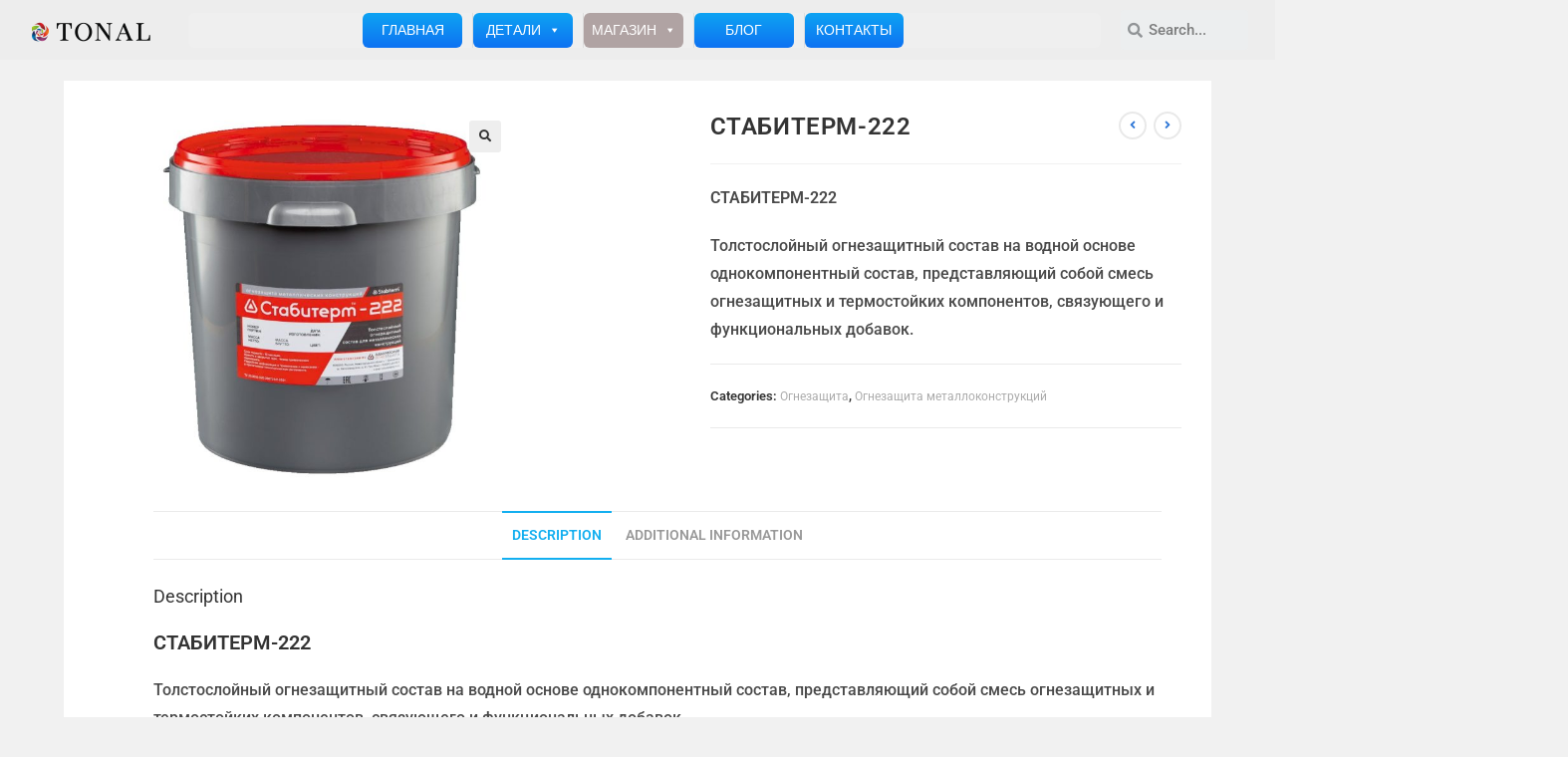

--- FILE ---
content_type: text/html; charset=UTF-8
request_url: https://detalystaly.ru/product/stabiterm-222/
body_size: 169604
content:
<!DOCTYPE html>
<html class="html" lang="ru-RU" id="html">
<head>
	<meta charset="UTF-8">
	<link rel="profile" href="https://gmpg.org/xfn/11">

	<meta name='robots' content='index, follow, max-image-preview:large, max-snippet:-1, max-video-preview:-1' />
	<style>img:is([sizes="auto" i], [sizes^="auto," i]) { contain-intrinsic-size: 3000px 1500px }</style>
	<meta name="viewport" content="width=device-width, initial-scale=1">
	<!-- This site is optimized with the Yoast SEO plugin v26.8 - https://yoast.com/product/yoast-seo-wordpress/ -->
	<title>СТАБИТЕРМ-222 - detalystaly.ru</title>
	<meta name="description" content="СТАБИТЕРМ-222 - Толстослойный огнезащитный состав на водной основе однокомпонентный состав. R90, R120, R150. Гарантийный срок эксплуатации до 25 лет" />
	<link rel="canonical" href="https://detalystaly.ru/product/stabiterm-222/" />
	<meta property="og:locale" content="ru_RU" />
	<meta property="og:type" content="article" />
	<meta property="og:title" content="СТАБИТЕРМ-222 - detalystaly.ru" />
	<meta property="og:description" content="СТАБИТЕРМ-222 - Толстослойный огнезащитный состав на водной основе однокомпонентный состав. R90, R120, R150. Гарантийный срок эксплуатации до 25 лет" />
	<meta property="og:url" content="https://detalystaly.ru/product/stabiterm-222/" />
	<meta property="og:site_name" content="detalystaly.ru" />
	<meta property="article:modified_time" content="2023-08-19T21:38:58+00:00" />
	<meta property="og:image" content="https://detalystaly.ru/wp-content/uploads/2023/08/222.jpg" />
	<meta property="og:image:width" content="800" />
	<meta property="og:image:height" content="787" />
	<meta property="og:image:type" content="image/jpeg" />
	<meta name="twitter:card" content="summary_large_image" />
	<meta name="twitter:label1" content="Примерное время для чтения" />
	<meta name="twitter:data1" content="2 минуты" />
	<script type="application/ld+json" class="yoast-schema-graph">{"@context":"https://schema.org","@graph":[{"@type":"WebPage","@id":"https://detalystaly.ru/product/stabiterm-222/","url":"https://detalystaly.ru/product/stabiterm-222/","name":"СТАБИТЕРМ-222 - detalystaly.ru","isPartOf":{"@id":"https://detalystaly.ru/#website"},"primaryImageOfPage":{"@id":"https://detalystaly.ru/product/stabiterm-222/#primaryimage"},"image":{"@id":"https://detalystaly.ru/product/stabiterm-222/#primaryimage"},"thumbnailUrl":"https://detalystaly.ru/wp-content/uploads/2023/08/222.jpg","datePublished":"2023-08-19T19:09:42+00:00","dateModified":"2023-08-19T21:38:58+00:00","description":"СТАБИТЕРМ-222 - Толстослойный огнезащитный состав на водной основе однокомпонентный состав. R90, R120, R150. Гарантийный срок эксплуатации до 25 лет","breadcrumb":{"@id":"https://detalystaly.ru/product/stabiterm-222/#breadcrumb"},"inLanguage":"ru-RU","potentialAction":[{"@type":"ReadAction","target":["https://detalystaly.ru/product/stabiterm-222/"]}]},{"@type":"ImageObject","inLanguage":"ru-RU","@id":"https://detalystaly.ru/product/stabiterm-222/#primaryimage","url":"https://detalystaly.ru/wp-content/uploads/2023/08/222.jpg","contentUrl":"https://detalystaly.ru/wp-content/uploads/2023/08/222.jpg","width":800,"height":787,"caption":"СТАБИТЕРМ-222"},{"@type":"BreadcrumbList","@id":"https://detalystaly.ru/product/stabiterm-222/#breadcrumb","itemListElement":[{"@type":"ListItem","position":1,"name":"Главная страница","item":"https://detalystaly.ru/"},{"@type":"ListItem","position":2,"name":"Магазин","item":"https://detalystaly.ru/shop/"},{"@type":"ListItem","position":3,"name":"СТАБИТЕРМ-222"}]},{"@type":"WebSite","@id":"https://detalystaly.ru/#website","url":"https://detalystaly.ru/","name":"detalystaly.ru","description":"Проблемы коррозии металла, поставка антикоррозионных покрытий","publisher":{"@id":"https://detalystaly.ru/#organization"},"potentialAction":[{"@type":"SearchAction","target":{"@type":"EntryPoint","urlTemplate":"https://detalystaly.ru/?s={search_term_string}"},"query-input":{"@type":"PropertyValueSpecification","valueRequired":true,"valueName":"search_term_string"}}],"inLanguage":"ru-RU"},{"@type":"Organization","@id":"https://detalystaly.ru/#organization","name":"detalystaly.ru","url":"https://detalystaly.ru/","logo":{"@type":"ImageObject","inLanguage":"ru-RU","@id":"https://detalystaly.ru/#/schema/logo/image/","url":"https://detalystaly.ru/wp-content/uploads/2022/06/cropped-logo-tonal.png","contentUrl":"https://detalystaly.ru/wp-content/uploads/2022/06/cropped-logo-tonal.png","width":3078,"height":497,"caption":"detalystaly.ru"},"image":{"@id":"https://detalystaly.ru/#/schema/logo/image/"}}]}</script>
	<!-- / Yoast SEO plugin. -->


<link rel="alternate" type="application/rss+xml" title="detalystaly.ru &raquo; Лента" href="https://detalystaly.ru/feed/" />
<link rel="alternate" type="application/rss+xml" title="detalystaly.ru &raquo; Лента комментариев" href="https://detalystaly.ru/comments/feed/" />
<!-- Yandex.Metrika counter -->
<script type="text/javascript" >
   (function(m,e,t,r,i,k,a){m[i]=m[i]||function(){(m[i].a=m[i].a||[]).push(arguments)};
   m[i].l=1*new Date();k=e.createElement(t),a=e.getElementsByTagName(t)[0],k.async=1,k.src=r,a.parentNode.insertBefore(k,a)})
   (window, document, "script", "https://mc.yandex.ru/metrika/tag.js", "ym");

   ym(87264507, "init", {
        clickmap:true,
        trackLinks:true,
        accurateTrackBounce:true,
        webvisor:true,
        trackHash:true,
        ecommerce:"dataLayer"
   });
</script>
<noscript><div><img src="https://mc.yandex.ru/watch/87264507" style="position:absolute; left:-9999px;" alt="" /></div></noscript>
<!-- /Yandex.Metrika counter --><script>
window._wpemojiSettings = {"baseUrl":"https:\/\/s.w.org\/images\/core\/emoji\/16.0.1\/72x72\/","ext":".png","svgUrl":"https:\/\/s.w.org\/images\/core\/emoji\/16.0.1\/svg\/","svgExt":".svg","source":{"concatemoji":"https:\/\/detalystaly.ru\/wp-includes\/js\/wp-emoji-release.min.js?ver=6.8.3"}};
/*! This file is auto-generated */
!function(s,n){var o,i,e;function c(e){try{var t={supportTests:e,timestamp:(new Date).valueOf()};sessionStorage.setItem(o,JSON.stringify(t))}catch(e){}}function p(e,t,n){e.clearRect(0,0,e.canvas.width,e.canvas.height),e.fillText(t,0,0);var t=new Uint32Array(e.getImageData(0,0,e.canvas.width,e.canvas.height).data),a=(e.clearRect(0,0,e.canvas.width,e.canvas.height),e.fillText(n,0,0),new Uint32Array(e.getImageData(0,0,e.canvas.width,e.canvas.height).data));return t.every(function(e,t){return e===a[t]})}function u(e,t){e.clearRect(0,0,e.canvas.width,e.canvas.height),e.fillText(t,0,0);for(var n=e.getImageData(16,16,1,1),a=0;a<n.data.length;a++)if(0!==n.data[a])return!1;return!0}function f(e,t,n,a){switch(t){case"flag":return n(e,"\ud83c\udff3\ufe0f\u200d\u26a7\ufe0f","\ud83c\udff3\ufe0f\u200b\u26a7\ufe0f")?!1:!n(e,"\ud83c\udde8\ud83c\uddf6","\ud83c\udde8\u200b\ud83c\uddf6")&&!n(e,"\ud83c\udff4\udb40\udc67\udb40\udc62\udb40\udc65\udb40\udc6e\udb40\udc67\udb40\udc7f","\ud83c\udff4\u200b\udb40\udc67\u200b\udb40\udc62\u200b\udb40\udc65\u200b\udb40\udc6e\u200b\udb40\udc67\u200b\udb40\udc7f");case"emoji":return!a(e,"\ud83e\udedf")}return!1}function g(e,t,n,a){var r="undefined"!=typeof WorkerGlobalScope&&self instanceof WorkerGlobalScope?new OffscreenCanvas(300,150):s.createElement("canvas"),o=r.getContext("2d",{willReadFrequently:!0}),i=(o.textBaseline="top",o.font="600 32px Arial",{});return e.forEach(function(e){i[e]=t(o,e,n,a)}),i}function t(e){var t=s.createElement("script");t.src=e,t.defer=!0,s.head.appendChild(t)}"undefined"!=typeof Promise&&(o="wpEmojiSettingsSupports",i=["flag","emoji"],n.supports={everything:!0,everythingExceptFlag:!0},e=new Promise(function(e){s.addEventListener("DOMContentLoaded",e,{once:!0})}),new Promise(function(t){var n=function(){try{var e=JSON.parse(sessionStorage.getItem(o));if("object"==typeof e&&"number"==typeof e.timestamp&&(new Date).valueOf()<e.timestamp+604800&&"object"==typeof e.supportTests)return e.supportTests}catch(e){}return null}();if(!n){if("undefined"!=typeof Worker&&"undefined"!=typeof OffscreenCanvas&&"undefined"!=typeof URL&&URL.createObjectURL&&"undefined"!=typeof Blob)try{var e="postMessage("+g.toString()+"("+[JSON.stringify(i),f.toString(),p.toString(),u.toString()].join(",")+"));",a=new Blob([e],{type:"text/javascript"}),r=new Worker(URL.createObjectURL(a),{name:"wpTestEmojiSupports"});return void(r.onmessage=function(e){c(n=e.data),r.terminate(),t(n)})}catch(e){}c(n=g(i,f,p,u))}t(n)}).then(function(e){for(var t in e)n.supports[t]=e[t],n.supports.everything=n.supports.everything&&n.supports[t],"flag"!==t&&(n.supports.everythingExceptFlag=n.supports.everythingExceptFlag&&n.supports[t]);n.supports.everythingExceptFlag=n.supports.everythingExceptFlag&&!n.supports.flag,n.DOMReady=!1,n.readyCallback=function(){n.DOMReady=!0}}).then(function(){return e}).then(function(){var e;n.supports.everything||(n.readyCallback(),(e=n.source||{}).concatemoji?t(e.concatemoji):e.wpemoji&&e.twemoji&&(t(e.twemoji),t(e.wpemoji)))}))}((window,document),window._wpemojiSettings);
</script>
<style id='wp-emoji-styles-inline-css'>

	img.wp-smiley, img.emoji {
		display: inline !important;
		border: none !important;
		box-shadow: none !important;
		height: 1em !important;
		width: 1em !important;
		margin: 0 0.07em !important;
		vertical-align: -0.1em !important;
		background: none !important;
		padding: 0 !important;
	}
</style>
<link rel='stylesheet' id='wp-block-library-css' href='https://detalystaly.ru/wp-includes/css/dist/block-library/style.min.css?ver=6.8.3' media='all' />
<style id='wp-block-library-theme-inline-css'>
.wp-block-audio :where(figcaption){color:#555;font-size:13px;text-align:center}.is-dark-theme .wp-block-audio :where(figcaption){color:#ffffffa6}.wp-block-audio{margin:0 0 1em}.wp-block-code{border:1px solid #ccc;border-radius:4px;font-family:Menlo,Consolas,monaco,monospace;padding:.8em 1em}.wp-block-embed :where(figcaption){color:#555;font-size:13px;text-align:center}.is-dark-theme .wp-block-embed :where(figcaption){color:#ffffffa6}.wp-block-embed{margin:0 0 1em}.blocks-gallery-caption{color:#555;font-size:13px;text-align:center}.is-dark-theme .blocks-gallery-caption{color:#ffffffa6}:root :where(.wp-block-image figcaption){color:#555;font-size:13px;text-align:center}.is-dark-theme :root :where(.wp-block-image figcaption){color:#ffffffa6}.wp-block-image{margin:0 0 1em}.wp-block-pullquote{border-bottom:4px solid;border-top:4px solid;color:currentColor;margin-bottom:1.75em}.wp-block-pullquote cite,.wp-block-pullquote footer,.wp-block-pullquote__citation{color:currentColor;font-size:.8125em;font-style:normal;text-transform:uppercase}.wp-block-quote{border-left:.25em solid;margin:0 0 1.75em;padding-left:1em}.wp-block-quote cite,.wp-block-quote footer{color:currentColor;font-size:.8125em;font-style:normal;position:relative}.wp-block-quote:where(.has-text-align-right){border-left:none;border-right:.25em solid;padding-left:0;padding-right:1em}.wp-block-quote:where(.has-text-align-center){border:none;padding-left:0}.wp-block-quote.is-large,.wp-block-quote.is-style-large,.wp-block-quote:where(.is-style-plain){border:none}.wp-block-search .wp-block-search__label{font-weight:700}.wp-block-search__button{border:1px solid #ccc;padding:.375em .625em}:where(.wp-block-group.has-background){padding:1.25em 2.375em}.wp-block-separator.has-css-opacity{opacity:.4}.wp-block-separator{border:none;border-bottom:2px solid;margin-left:auto;margin-right:auto}.wp-block-separator.has-alpha-channel-opacity{opacity:1}.wp-block-separator:not(.is-style-wide):not(.is-style-dots){width:100px}.wp-block-separator.has-background:not(.is-style-dots){border-bottom:none;height:1px}.wp-block-separator.has-background:not(.is-style-wide):not(.is-style-dots){height:2px}.wp-block-table{margin:0 0 1em}.wp-block-table td,.wp-block-table th{word-break:normal}.wp-block-table :where(figcaption){color:#555;font-size:13px;text-align:center}.is-dark-theme .wp-block-table :where(figcaption){color:#ffffffa6}.wp-block-video :where(figcaption){color:#555;font-size:13px;text-align:center}.is-dark-theme .wp-block-video :where(figcaption){color:#ffffffa6}.wp-block-video{margin:0 0 1em}:root :where(.wp-block-template-part.has-background){margin-bottom:0;margin-top:0;padding:1.25em 2.375em}
</style>
<style id='classic-theme-styles-inline-css'>
/*! This file is auto-generated */
.wp-block-button__link{color:#fff;background-color:#32373c;border-radius:9999px;box-shadow:none;text-decoration:none;padding:calc(.667em + 2px) calc(1.333em + 2px);font-size:1.125em}.wp-block-file__button{background:#32373c;color:#fff;text-decoration:none}
</style>
<link rel='stylesheet' id='wc-blocks-vendors-style-css' href='https://detalystaly.ru/wp-content/plugins/woocommerce/packages/woocommerce-blocks/build/wc-blocks-vendors-style.css?ver=9.1.5' media='all' />
<link rel='stylesheet' id='wc-blocks-style-css' href='https://detalystaly.ru/wp-content/plugins/woocommerce/packages/woocommerce-blocks/build/wc-blocks-style.css?ver=9.1.5' media='all' />
<style id='global-styles-inline-css'>
:root{--wp--preset--aspect-ratio--square: 1;--wp--preset--aspect-ratio--4-3: 4/3;--wp--preset--aspect-ratio--3-4: 3/4;--wp--preset--aspect-ratio--3-2: 3/2;--wp--preset--aspect-ratio--2-3: 2/3;--wp--preset--aspect-ratio--16-9: 16/9;--wp--preset--aspect-ratio--9-16: 9/16;--wp--preset--color--black: #000000;--wp--preset--color--cyan-bluish-gray: #abb8c3;--wp--preset--color--white: #ffffff;--wp--preset--color--pale-pink: #f78da7;--wp--preset--color--vivid-red: #cf2e2e;--wp--preset--color--luminous-vivid-orange: #ff6900;--wp--preset--color--luminous-vivid-amber: #fcb900;--wp--preset--color--light-green-cyan: #7bdcb5;--wp--preset--color--vivid-green-cyan: #00d084;--wp--preset--color--pale-cyan-blue: #8ed1fc;--wp--preset--color--vivid-cyan-blue: #0693e3;--wp--preset--color--vivid-purple: #9b51e0;--wp--preset--gradient--vivid-cyan-blue-to-vivid-purple: linear-gradient(135deg,rgba(6,147,227,1) 0%,rgb(155,81,224) 100%);--wp--preset--gradient--light-green-cyan-to-vivid-green-cyan: linear-gradient(135deg,rgb(122,220,180) 0%,rgb(0,208,130) 100%);--wp--preset--gradient--luminous-vivid-amber-to-luminous-vivid-orange: linear-gradient(135deg,rgba(252,185,0,1) 0%,rgba(255,105,0,1) 100%);--wp--preset--gradient--luminous-vivid-orange-to-vivid-red: linear-gradient(135deg,rgba(255,105,0,1) 0%,rgb(207,46,46) 100%);--wp--preset--gradient--very-light-gray-to-cyan-bluish-gray: linear-gradient(135deg,rgb(238,238,238) 0%,rgb(169,184,195) 100%);--wp--preset--gradient--cool-to-warm-spectrum: linear-gradient(135deg,rgb(74,234,220) 0%,rgb(151,120,209) 20%,rgb(207,42,186) 40%,rgb(238,44,130) 60%,rgb(251,105,98) 80%,rgb(254,248,76) 100%);--wp--preset--gradient--blush-light-purple: linear-gradient(135deg,rgb(255,206,236) 0%,rgb(152,150,240) 100%);--wp--preset--gradient--blush-bordeaux: linear-gradient(135deg,rgb(254,205,165) 0%,rgb(254,45,45) 50%,rgb(107,0,62) 100%);--wp--preset--gradient--luminous-dusk: linear-gradient(135deg,rgb(255,203,112) 0%,rgb(199,81,192) 50%,rgb(65,88,208) 100%);--wp--preset--gradient--pale-ocean: linear-gradient(135deg,rgb(255,245,203) 0%,rgb(182,227,212) 50%,rgb(51,167,181) 100%);--wp--preset--gradient--electric-grass: linear-gradient(135deg,rgb(202,248,128) 0%,rgb(113,206,126) 100%);--wp--preset--gradient--midnight: linear-gradient(135deg,rgb(2,3,129) 0%,rgb(40,116,252) 100%);--wp--preset--font-size--small: 13px;--wp--preset--font-size--medium: 20px;--wp--preset--font-size--large: 36px;--wp--preset--font-size--x-large: 42px;--wp--preset--spacing--20: 0.44rem;--wp--preset--spacing--30: 0.67rem;--wp--preset--spacing--40: 1rem;--wp--preset--spacing--50: 1.5rem;--wp--preset--spacing--60: 2.25rem;--wp--preset--spacing--70: 3.38rem;--wp--preset--spacing--80: 5.06rem;--wp--preset--shadow--natural: 6px 6px 9px rgba(0, 0, 0, 0.2);--wp--preset--shadow--deep: 12px 12px 50px rgba(0, 0, 0, 0.4);--wp--preset--shadow--sharp: 6px 6px 0px rgba(0, 0, 0, 0.2);--wp--preset--shadow--outlined: 6px 6px 0px -3px rgba(255, 255, 255, 1), 6px 6px rgba(0, 0, 0, 1);--wp--preset--shadow--crisp: 6px 6px 0px rgba(0, 0, 0, 1);}:where(.is-layout-flex){gap: 0.5em;}:where(.is-layout-grid){gap: 0.5em;}body .is-layout-flex{display: flex;}.is-layout-flex{flex-wrap: wrap;align-items: center;}.is-layout-flex > :is(*, div){margin: 0;}body .is-layout-grid{display: grid;}.is-layout-grid > :is(*, div){margin: 0;}:where(.wp-block-columns.is-layout-flex){gap: 2em;}:where(.wp-block-columns.is-layout-grid){gap: 2em;}:where(.wp-block-post-template.is-layout-flex){gap: 1.25em;}:where(.wp-block-post-template.is-layout-grid){gap: 1.25em;}.has-black-color{color: var(--wp--preset--color--black) !important;}.has-cyan-bluish-gray-color{color: var(--wp--preset--color--cyan-bluish-gray) !important;}.has-white-color{color: var(--wp--preset--color--white) !important;}.has-pale-pink-color{color: var(--wp--preset--color--pale-pink) !important;}.has-vivid-red-color{color: var(--wp--preset--color--vivid-red) !important;}.has-luminous-vivid-orange-color{color: var(--wp--preset--color--luminous-vivid-orange) !important;}.has-luminous-vivid-amber-color{color: var(--wp--preset--color--luminous-vivid-amber) !important;}.has-light-green-cyan-color{color: var(--wp--preset--color--light-green-cyan) !important;}.has-vivid-green-cyan-color{color: var(--wp--preset--color--vivid-green-cyan) !important;}.has-pale-cyan-blue-color{color: var(--wp--preset--color--pale-cyan-blue) !important;}.has-vivid-cyan-blue-color{color: var(--wp--preset--color--vivid-cyan-blue) !important;}.has-vivid-purple-color{color: var(--wp--preset--color--vivid-purple) !important;}.has-black-background-color{background-color: var(--wp--preset--color--black) !important;}.has-cyan-bluish-gray-background-color{background-color: var(--wp--preset--color--cyan-bluish-gray) !important;}.has-white-background-color{background-color: var(--wp--preset--color--white) !important;}.has-pale-pink-background-color{background-color: var(--wp--preset--color--pale-pink) !important;}.has-vivid-red-background-color{background-color: var(--wp--preset--color--vivid-red) !important;}.has-luminous-vivid-orange-background-color{background-color: var(--wp--preset--color--luminous-vivid-orange) !important;}.has-luminous-vivid-amber-background-color{background-color: var(--wp--preset--color--luminous-vivid-amber) !important;}.has-light-green-cyan-background-color{background-color: var(--wp--preset--color--light-green-cyan) !important;}.has-vivid-green-cyan-background-color{background-color: var(--wp--preset--color--vivid-green-cyan) !important;}.has-pale-cyan-blue-background-color{background-color: var(--wp--preset--color--pale-cyan-blue) !important;}.has-vivid-cyan-blue-background-color{background-color: var(--wp--preset--color--vivid-cyan-blue) !important;}.has-vivid-purple-background-color{background-color: var(--wp--preset--color--vivid-purple) !important;}.has-black-border-color{border-color: var(--wp--preset--color--black) !important;}.has-cyan-bluish-gray-border-color{border-color: var(--wp--preset--color--cyan-bluish-gray) !important;}.has-white-border-color{border-color: var(--wp--preset--color--white) !important;}.has-pale-pink-border-color{border-color: var(--wp--preset--color--pale-pink) !important;}.has-vivid-red-border-color{border-color: var(--wp--preset--color--vivid-red) !important;}.has-luminous-vivid-orange-border-color{border-color: var(--wp--preset--color--luminous-vivid-orange) !important;}.has-luminous-vivid-amber-border-color{border-color: var(--wp--preset--color--luminous-vivid-amber) !important;}.has-light-green-cyan-border-color{border-color: var(--wp--preset--color--light-green-cyan) !important;}.has-vivid-green-cyan-border-color{border-color: var(--wp--preset--color--vivid-green-cyan) !important;}.has-pale-cyan-blue-border-color{border-color: var(--wp--preset--color--pale-cyan-blue) !important;}.has-vivid-cyan-blue-border-color{border-color: var(--wp--preset--color--vivid-cyan-blue) !important;}.has-vivid-purple-border-color{border-color: var(--wp--preset--color--vivid-purple) !important;}.has-vivid-cyan-blue-to-vivid-purple-gradient-background{background: var(--wp--preset--gradient--vivid-cyan-blue-to-vivid-purple) !important;}.has-light-green-cyan-to-vivid-green-cyan-gradient-background{background: var(--wp--preset--gradient--light-green-cyan-to-vivid-green-cyan) !important;}.has-luminous-vivid-amber-to-luminous-vivid-orange-gradient-background{background: var(--wp--preset--gradient--luminous-vivid-amber-to-luminous-vivid-orange) !important;}.has-luminous-vivid-orange-to-vivid-red-gradient-background{background: var(--wp--preset--gradient--luminous-vivid-orange-to-vivid-red) !important;}.has-very-light-gray-to-cyan-bluish-gray-gradient-background{background: var(--wp--preset--gradient--very-light-gray-to-cyan-bluish-gray) !important;}.has-cool-to-warm-spectrum-gradient-background{background: var(--wp--preset--gradient--cool-to-warm-spectrum) !important;}.has-blush-light-purple-gradient-background{background: var(--wp--preset--gradient--blush-light-purple) !important;}.has-blush-bordeaux-gradient-background{background: var(--wp--preset--gradient--blush-bordeaux) !important;}.has-luminous-dusk-gradient-background{background: var(--wp--preset--gradient--luminous-dusk) !important;}.has-pale-ocean-gradient-background{background: var(--wp--preset--gradient--pale-ocean) !important;}.has-electric-grass-gradient-background{background: var(--wp--preset--gradient--electric-grass) !important;}.has-midnight-gradient-background{background: var(--wp--preset--gradient--midnight) !important;}.has-small-font-size{font-size: var(--wp--preset--font-size--small) !important;}.has-medium-font-size{font-size: var(--wp--preset--font-size--medium) !important;}.has-large-font-size{font-size: var(--wp--preset--font-size--large) !important;}.has-x-large-font-size{font-size: var(--wp--preset--font-size--x-large) !important;}
:where(.wp-block-post-template.is-layout-flex){gap: 1.25em;}:where(.wp-block-post-template.is-layout-grid){gap: 1.25em;}
:where(.wp-block-columns.is-layout-flex){gap: 2em;}:where(.wp-block-columns.is-layout-grid){gap: 2em;}
:root :where(.wp-block-pullquote){font-size: 1.5em;line-height: 1.6;}
</style>
<link rel='stylesheet' id='photoswipe-css' href='https://detalystaly.ru/wp-content/plugins/woocommerce/assets/css/photoswipe/photoswipe.min.css?ver=7.3.0' media='all' />
<link rel='stylesheet' id='photoswipe-default-skin-css' href='https://detalystaly.ru/wp-content/plugins/woocommerce/assets/css/photoswipe/default-skin/default-skin.min.css?ver=7.3.0' media='all' />
<style id='woocommerce-inline-inline-css'>
.woocommerce form .form-row .required { visibility: visible; }
</style>
<link rel='stylesheet' id='megamenu-css' href='https://detalystaly.ru/wp-content/uploads/maxmegamenu/style.css?ver=ba6d2a' media='all' />
<link rel='stylesheet' id='dashicons-css' href='https://detalystaly.ru/wp-includes/css/dashicons.min.css?ver=6.8.3' media='all' />
<style id='dashicons-inline-css'>
[data-font="Dashicons"]:before {font-family: 'Dashicons' !important;content: attr(data-icon) !important;speak: none !important;font-weight: normal !important;font-variant: normal !important;text-transform: none !important;line-height: 1 !important;font-style: normal !important;-webkit-font-smoothing: antialiased !important;-moz-osx-font-smoothing: grayscale !important;}
</style>
<link rel='stylesheet' id='ywctm-frontend-css' href='https://detalystaly.ru/wp-content/plugins/yith-woocommerce-catalog-mode/assets/css/frontend.min.css?ver=2.17.0' media='all' />
<style id='ywctm-frontend-inline-css'>
form.cart button.single_add_to_cart_button, form.cart .quantity, .widget.woocommerce.widget_shopping_cart{display: none !important}
</style>
<link rel='stylesheet' id='oceanwp-style-css' href='https://detalystaly.ru/wp-content/themes/oceanwp/assets/css/style.min.css?ver=1.0.1667424221' media='all' />
<link rel='stylesheet' id='child-style-css' href='https://detalystaly.ru/wp-content/themes/oceanwp-child-theme-master/style.css?ver=1.0.1667424221' media='all' />
<link rel='stylesheet' id='elementor-frontend-css' href='https://detalystaly.ru/wp-content/plugins/elementor/assets/css/frontend.min.css?ver=3.28.0' media='all' />
<link rel='stylesheet' id='elementor-post-2573-css' href='https://detalystaly.ru/wp-content/uploads/elementor/css/post-2573.css?ver=1742296627' media='all' />
<link rel='stylesheet' id='oceanwp-woo-mini-cart-css' href='https://detalystaly.ru/wp-content/themes/oceanwp/assets/css/woo/woo-mini-cart.min.css?ver=6.8.3' media='all' />
<link rel='stylesheet' id='font-awesome-css' href='https://detalystaly.ru/wp-content/themes/oceanwp/assets/fonts/fontawesome/css/all.min.css?ver=6.7.2' media='all' />
<style id='font-awesome-inline-css'>
[data-font="FontAwesome"]:before {font-family: 'FontAwesome' !important;content: attr(data-icon) !important;speak: none !important;font-weight: normal !important;font-variant: normal !important;text-transform: none !important;line-height: 1 !important;font-style: normal !important;-webkit-font-smoothing: antialiased !important;-moz-osx-font-smoothing: grayscale !important;}
</style>
<link rel='stylesheet' id='simple-line-icons-css' href='https://detalystaly.ru/wp-content/themes/oceanwp/assets/css/third/simple-line-icons.min.css?ver=2.4.0' media='all' />
<link rel='stylesheet' id='elementor-icons-css' href='https://detalystaly.ru/wp-content/plugins/elementor/assets/lib/eicons/css/elementor-icons.min.css?ver=5.36.0' media='all' />
<link rel='stylesheet' id='elementor-post-92-css' href='https://detalystaly.ru/wp-content/uploads/elementor/css/post-92.css?ver=1742296627' media='all' />
<link rel='stylesheet' id='elementor-pro-css' href='https://detalystaly.ru/wp-content/plugins/elementor-pro/assets/css/frontend.min.css?ver=3.7.1' media='all' />
<link rel='stylesheet' id='font-awesome-5-all-css' href='https://detalystaly.ru/wp-content/plugins/elementor/assets/lib/font-awesome/css/all.min.css?ver=3.28.0' media='all' />
<link rel='stylesheet' id='font-awesome-4-shim-css' href='https://detalystaly.ru/wp-content/plugins/elementor/assets/lib/font-awesome/css/v4-shims.min.css?ver=3.28.0' media='all' />
<link rel='stylesheet' id='elementor-post-2711-css' href='https://detalystaly.ru/wp-content/uploads/elementor/css/post-2711.css?ver=1742296627' media='all' />
<link rel='stylesheet' id='elementor-post-2707-css' href='https://detalystaly.ru/wp-content/uploads/elementor/css/post-2707.css?ver=1742296627' media='all' />
<link rel='stylesheet' id='tablepress-default-css' href='https://detalystaly.ru/wp-content/tablepress-combined.min.css?ver=65' media='all' />
<link rel='stylesheet' id='wpt-fontello-css' href='https://detalystaly.ru/wp-content/plugins/woo-product-table/assets/fontello/css/wptfontelo.css?ver=3.5.0.0' media='all' />
<link rel='stylesheet' id='animate-css' href='https://detalystaly.ru/wp-content/plugins/woo-product-table/assets/fontello/css/animation.css?ver=3.5.0.0' media='all' />
<link rel='stylesheet' id='wpt-universal-css' href='https://detalystaly.ru/wp-content/plugins/woo-product-table/assets/css/universal.css?ver=3.5.0.0' media='all' />
<link rel='stylesheet' id='select2-css' href='https://detalystaly.ru/wp-content/plugins/woocommerce/assets/css/select2.css?ver=7.3.0' media='all' />
<link rel='stylesheet' id='mediaelement-css' href='https://detalystaly.ru/wp-includes/js/mediaelement/mediaelementplayer-legacy.min.css?ver=4.2.17' media='all' />
<link rel='stylesheet' id='wp-mediaelement-css' href='https://detalystaly.ru/wp-includes/js/mediaelement/wp-mediaelement.min.css?ver=6.8.3' media='all' />
<link rel='stylesheet' id='oceanwp-woocommerce-css' href='https://detalystaly.ru/wp-content/themes/oceanwp/assets/css/woo/woocommerce.min.css?ver=6.8.3' media='all' />
<link rel='stylesheet' id='oceanwp-woo-star-font-css' href='https://detalystaly.ru/wp-content/themes/oceanwp/assets/css/woo/woo-star-font.min.css?ver=6.8.3' media='all' />
<link rel='stylesheet' id='oceanwp-woo-quick-view-css' href='https://detalystaly.ru/wp-content/themes/oceanwp/assets/css/woo/woo-quick-view.min.css?ver=6.8.3' media='all' />
<link rel='stylesheet' id='oe-widgets-style-css' href='https://detalystaly.ru/wp-content/plugins/ocean-extra/assets/css/widgets.css?ver=6.8.3' media='all' />
<link rel='stylesheet' id='elementor-gf-local-domine-css' href='https://detalystaly.ru/wp-content/uploads/elementor/google-fonts/css/domine.css?ver=1742296579' media='all' />
<link rel='stylesheet' id='elementor-gf-local-roboto-css' href='https://detalystaly.ru/wp-content/uploads/elementor/google-fonts/css/roboto.css?ver=1742296593' media='all' />
<link rel='stylesheet' id='elementor-gf-local-robotoslab-css' href='https://detalystaly.ru/wp-content/uploads/elementor/google-fonts/css/robotoslab.css?ver=1742296598' media='all' />
<link rel='stylesheet' id='elementor-icons-shared-0-css' href='https://detalystaly.ru/wp-content/plugins/elementor/assets/lib/font-awesome/css/fontawesome.min.css?ver=5.15.3' media='all' />
<link rel='stylesheet' id='elementor-icons-fa-regular-css' href='https://detalystaly.ru/wp-content/plugins/elementor/assets/lib/font-awesome/css/regular.min.css?ver=5.15.3' media='all' />
<link rel='stylesheet' id='elementor-icons-fa-solid-css' href='https://detalystaly.ru/wp-content/plugins/elementor/assets/lib/font-awesome/css/solid.min.css?ver=5.15.3' media='all' />
<link rel='stylesheet' id='elementor-icons-fa-brands-css' href='https://detalystaly.ru/wp-content/plugins/elementor/assets/lib/font-awesome/css/brands.min.css?ver=5.15.3' media='all' />
<script type="text/template" id="tmpl-variation-template">
	<div class="woocommerce-variation-description">{{{ data.variation.variation_description }}}</div>
	<div class="woocommerce-variation-price">{{{ data.variation.price_html }}}</div>
	<div class="woocommerce-variation-availability">{{{ data.variation.availability_html }}}</div>
</script>
<script type="text/template" id="tmpl-unavailable-variation-template">
	<p>Sorry, this product is unavailable. Please choose a different combination.</p>
</script>
<script src="https://detalystaly.ru/wp-includes/js/jquery/jquery.min.js?ver=3.7.1" id="jquery-core-js"></script>
<script src="https://detalystaly.ru/wp-includes/js/jquery/jquery-migrate.min.js?ver=3.4.1" id="jquery-migrate-js"></script>
<script src="https://detalystaly.ru/wp-content/plugins/elementor/assets/lib/font-awesome/js/v4-shims.min.js?ver=3.28.0" id="font-awesome-4-shim-js"></script>
<link rel="https://api.w.org/" href="https://detalystaly.ru/wp-json/" /><link rel="alternate" title="JSON" type="application/json" href="https://detalystaly.ru/wp-json/wp/v2/product/5081" /><link rel="EditURI" type="application/rsd+xml" title="RSD" href="https://detalystaly.ru/xmlrpc.php?rsd" />
<meta name="generator" content="WordPress 6.8.3" />
<meta name="generator" content="WooCommerce 7.3.0" />
<link rel='shortlink' href='https://detalystaly.ru/?p=5081' />
<link rel="alternate" title="oEmbed (JSON)" type="application/json+oembed" href="https://detalystaly.ru/wp-json/oembed/1.0/embed?url=https%3A%2F%2Fdetalystaly.ru%2Fproduct%2Fstabiterm-222%2F" />
<link rel="alternate" title="oEmbed (XML)" type="text/xml+oembed" href="https://detalystaly.ru/wp-json/oembed/1.0/embed?url=https%3A%2F%2Fdetalystaly.ru%2Fproduct%2Fstabiterm-222%2F&#038;format=xml" />
<!-- Google site verification - Google for WooCommerce -->
<meta name="google-site-verification" content="25YFq8YVLLpdXGFa9MCyML-L8PPGhNNFuc7qwCwPe3w" />
<style type="text/css">
</style>	<noscript><style>.woocommerce-product-gallery{ opacity: 1 !important; }</style></noscript>
	<meta name="generator" content="Elementor 3.28.0; features: e_local_google_fonts; settings: css_print_method-external, google_font-enabled, font_display-auto">
			<style>
				.e-con.e-parent:nth-of-type(n+4):not(.e-lazyloaded):not(.e-no-lazyload),
				.e-con.e-parent:nth-of-type(n+4):not(.e-lazyloaded):not(.e-no-lazyload) * {
					background-image: none !important;
				}
				@media screen and (max-height: 1024px) {
					.e-con.e-parent:nth-of-type(n+3):not(.e-lazyloaded):not(.e-no-lazyload),
					.e-con.e-parent:nth-of-type(n+3):not(.e-lazyloaded):not(.e-no-lazyload) * {
						background-image: none !important;
					}
				}
				@media screen and (max-height: 640px) {
					.e-con.e-parent:nth-of-type(n+2):not(.e-lazyloaded):not(.e-no-lazyload),
					.e-con.e-parent:nth-of-type(n+2):not(.e-lazyloaded):not(.e-no-lazyload) * {
						background-image: none !important;
					}
				}
			</style>
			<link rel="icon" href="https://detalystaly.ru/wp-content/uploads/2022/05/logo-kopiya.png" sizes="32x32" />
<link rel="icon" href="https://detalystaly.ru/wp-content/uploads/2022/05/logo-kopiya.png" sizes="192x192" />
<link rel="apple-touch-icon" href="https://detalystaly.ru/wp-content/uploads/2022/05/logo-kopiya.png" />
<meta name="msapplication-TileImage" content="https://detalystaly.ru/wp-content/uploads/2022/05/logo-kopiya.png" />
		<style id="wp-custom-css">
			.entry-content .entry .clr{padding-left:20px}.entry{padding-left:20px}.woocommerce-tabs{padding-left:20px;padding-right:20px}/* стиль шрифта атрибутов - ссылок Woocommerce (25.08.22) */a.fancybox-pdf{font-size:18px}.woocommerce-Tabs-panel a{font-size:16px}.woocommerce-breadcrumb a{font-size:18px}/** Start Block Kit CSS:135-3-c665d4805631b9a8bf464e65129b2f58 **/.envato-block__preview{overflow:visible}/** End Blo ck Kit CSS:135-3-c665d4805631b9a8bf464e65129b2f58 **//** Start Block Kit CSS:144-3-3a7d335f39a8579c20cdf02f8d462582 **/.envato-block__preview{overflow:visible}/* Envato Kit 141 Custom Styles - Applied to the element under Advanced */.elementor-headline-animation-type-drop-in .elementor-headline-dynamic-wrapper{text-align:center}.envato-kit-141-top-0 h1,.envato-kit-141-top-0 h2,.envato-kit-141-top-0 h3,.envato-kit-141-top-0 h4,.envato-kit-141-top-0 h5,.envato-kit-141-top-0 h6,.envato-kit-141-top-0 p{margin-top:0}.envato-kit-141-newsletter-inline .elementor-field-textual.elementor-size-md{padding-left:1.5rem;padding-right:1.5rem}.envato-kit-141-bottom-0 p{margin-bottom:0}.envato-kit-141-bottom-8 .elementor-price-list .elementor-price-list-item .elementor-price-list-header{margin-bottom:.5rem}.envato-kit-141.elementor-widget-testimonial-carousel.elementor-pagination-type-bullets .swiper-container{padding-bottom:52px}.envato-kit-141-display-inline{display:inline-block}.envato-kit-141 .elementor-slick-slider ul.slick-dots{bottom:-40px}/** End Block Kit CSS:144-3-3a7d335f39a8579c20cdf02f8d462582 **//** Start Template Kit CSS:Moving Company (css/customizer.css) **/.envato-kit-53-hvr-img-one .elementor-image{position:relative}.envato-kit-53-hvr-img-one .elementor-image:before{position:absolute;content:'';background-color:rgba(34,34,34,0.80);width:100%;height:50%;left:0;top:0;transition:.5s ease;opacity:0;visibility:hidden}.envato-kit-53-hvr-img-one:hover .elementor-image:before{height:100%;opacity:1;visibility:visible}/* Float Shadow */.envato-kit-53-hvr-float-shadow{vertical-align:middle;-webkit-transform:translateZ(0);transform:translateZ(0);box-shadow:0 0 1px rgba(0,0,0,0);-webkit-backface-visibility:hidden;backface-visibility:hidden;-moz-osx-font-smoothing:grayscale;position:relative;-webkit-transition-duration:0.3s;transition-duration:0.3s;-webkit-transition-property:transform;transition-property:transform}.envato-kit-53-hvr-float-shadow:before{pointer-events:none;position:absolute;z-index:-1;content:'';top:100%;left:5%;height:10px;width:90%;opacity:0;background:-webkit-radial-gradient(center,ellipse,rgba(0,0,0,0.35) 0,rgba(0,0,0,0) 80%);background:radial-gradient(ellipse at center,rgba(0,0,0,0.35) 0,rgba(0,0,0,0) 80%);/* W3C */-webkit-transition-duration:0.3s;transition-duration:0.3s;-webkit-transition-property:transform,opacity;transition-property:transform,opacity}.envato-kit-53-hvr-float-shadow:hover,.envato-kit-53-hvr-float-shadow:focus,.envato-kit-53-hvr-float-shadow:active{-webkit-transform:translateY(-5px);transform:translateY(-5px);/* move the element up by 5px */}.envato-kit-53-hvr-float-shadow:hover:before,.envato-kit-53-hvr-float-shadow:focus:before,.envato-kit-53-hvr-float-shadow:active:before{opacity:1;-webkit-transform:translateY(5px);transform:translateY(5px);/* move the element down by 5px (it will stay in place because it's attached to the element that also moves up 5px) */}/** End Template Kit CSS:Moving Company (css/customizer.css) **//** Start Block Kit CSS:136-3-fc37602abad173a9d9d95d89bbe6bb80 **/.envato-block__preview{overflow:visible !important}/** End Block Kit CSS:136-3-fc37602abad173a9d9d95d89bbe6bb80 **//** Start Block Kit CSS:72-3-34d2cc762876498c8f6be5405a48e6e2 **/.envato-block__preview{overflow:visible}/*Kit 69 Custom Styling for buttons */.envato-kit-69-slide-btn .elementor-button,.envato-kit-69-cta-btn .elementor-button,.envato-kit-69-flip-btn .elementor-button{border-left:0 !important;border-bottom:0 !important;border-right:0 !important;padding:15px 0 0 !important}.envato-kit-69-slide-btn .elementor-slide-button:hover,.envato-kit-69-cta-btn .elementor-button:hover,.envato-kit-69-flip-btn .elementor-button:hover{margin-bottom:20px}.envato-kit-69-menu .elementor-nav-menu--main a:hover{margin-top:-7px;padding-top:4px;border-bottom:1px solid #FFF}/* Fix menu dropdown width */.envato-kit-69-menu .elementor-nav-menu--dropdown{width:100% !important}/** End Block Kit CSS:72-3-34d2cc762876498c8f6be5405a48e6e2 **//** Start Block Kit CSS:143-3-7969bb877702491bc5ca272e536ada9d **/.envato-block__preview{overflow:visible}/* Material Button Click Effect */.envato-kit-140-material-hit .menu-item a,.envato-kit-140-material-button .elementor-button{background-position:center;transition:background 0.8s}.envato-kit-140-material-hit .menu-item a:hover,.envato-kit-140-material-button .elementor-button:hover{background:radial-gradient(circle,transparent 1%,#fff 1%) center/15000%}.envato-kit-140-material-hit .menu-item a:active,.envato-kit-140-material-button .elementor-button:active{background-color:#FFF;background-size:100%;transition:background 0s}/* Field Shadow */.envato-kit-140-big-shadow-form .elementor-field-textual{box-shadow:0 20px 30px rgba(0,0,0,.05)}/* FAQ */.envato-kit-140-faq .elementor-accordion .elementor-accordion-item{border-width:0 0 1px !important}/* Scrollable Columns */.envato-kit-140-scrollable{height:100%;overflow:auto;overflow-x:hidden}/* ImageBox:No Space */.envato-kit-140-imagebox-nospace:hover{transform:scale(1.1);transition:all 0.3s}.envato-kit-140-imagebox-nospace figure{line-height:0}.envato-kit-140-slide .elementor-slide-content{background:#FFF;margin-left:-60px;padding:1em}.envato-kit-140-carousel .slick-active:not(.slick-current) img{padding:20px !important;transition:all .9s}/** End Block Kit CSS:143-3-7969bb877702491bc5ca272e536ada9d **//** Start Block Kit CSS:141-3-1d55f1e76be9fb1a8d9de88accbe962f **/.envato-kit-138-bracket .elementor-widget-container >*:before{content:"[";color:#ffab00;display:inline-block;margin-right:4px;line-height:1em;position:relative;top:-1px}.envato-kit-138-bracket .elementor-widget-container >*:after{content:"]";color:#ffab00;display:inline-block;margin-left:4px;line-height:1em;position:relative;top:-1px}/** End Block Kit CSS:141-3-1d55f1e76be9fb1a8d9de88accbe962f **//** Start Block Kit CSS:69-3-4f8cfb8a1a68ec007f2be7a02bdeadd9 **/.envato-kit-66-menu .e--pointer-framed .elementor-item:before{border-radius:1px}.envato-kit-66-subscription-form .elementor-form-fields-wrapper{position:relative}.envato-kit-66-subscription-form .elementor-form-fields-wrapper .elementor-field-type-submit{position:static}.envato-kit-66-subscription-form .elementor-form-fields-wrapper .elementor-field-type-submit button{position:absolute;top:50%;right:6px;transform:translate(0,-50%);-moz-transform:translate(0,-50%);-webmit-transform:translate(0,-50%)}.envato-kit-66-testi-slider .elementor-testimonial__footer{margin-top:-60px !important;z-index:99;position:relative}.envato-kit-66-featured-slider .elementor-slides .slick-prev{width:50px;height:50px;background-color:#ffffff !important;transform:rotate(45deg);-moz-transform:rotate(45deg);-webkit-transform:rotate(45deg);left:-25px !important;-webkit-box-shadow:0 1px 2px 1px rgba(0,0,0,0.32);-moz-box-shadow:0 1px 2px 1px rgba(0,0,0,0.32);box-shadow:0 1px 2px 1px rgba(0,0,0,0.32)}.envato-kit-66-featured-slider .elementor-slides .slick-prev:before{display:block;margin-top:0;margin-left:0;transform:rotate(-45deg);-moz-transform:rotate(-45deg);-webkit-transform:rotate(-45deg)}.envato-kit-66-featured-slider .elementor-slides .slick-next{width:50px;height:50px;background-color:#ffffff !important;transform:rotate(45deg);-moz-transform:rotate(45deg);-webkit-transform:rotate(45deg);right:-25px !important;-webkit-box-shadow:0 1px 2px 1px rgba(0,0,0,0.32);-moz-box-shadow:0 1px 2px 1px rgba(0,0,0,0.32);box-shadow:0 1px 2px 1px rgba(0,0,0,0.32)}.envato-kit-66-featured-slider .elementor-slides .slick-next:before{display:block;margin-top:-5px;margin-right:-5px;transform:rotate(-45deg);-moz-transform:rotate(-45deg);-webkit-transform:rotate(-45deg)}.envato-kit-66-orangetext{color:#f4511e}.envato-kit-66-countdown .elementor-countdown-label{display:inline-block !important;border:2px solid rgba(255,255,255,0.2);padding:9px 20px}/** End Block Kit CSS:69-3-4f8cfb8a1a68ec007f2be7a02bdeadd9 **/		</style>
		<!-- OceanWP CSS -->
<style type="text/css">
/* Colors */a{color:#2f77d6}a .owp-icon use{stroke:#2f77d6}a:hover{color:#0e0f7f}a:hover .owp-icon use{stroke:#0e0f7f}body .theme-button,body input[type="submit"],body button[type="submit"],body button,body .button,body div.wpforms-container-full .wpforms-form input[type=submit],body div.wpforms-container-full .wpforms-form button[type=submit],body div.wpforms-container-full .wpforms-form .wpforms-page-button,.woocommerce-cart .wp-element-button,.woocommerce-checkout .wp-element-button,.wp-block-button__link{border-color:#ffffff}body .theme-button:hover,body input[type="submit"]:hover,body button[type="submit"]:hover,body button:hover,body .button:hover,body div.wpforms-container-full .wpforms-form input[type=submit]:hover,body div.wpforms-container-full .wpforms-form input[type=submit]:active,body div.wpforms-container-full .wpforms-form button[type=submit]:hover,body div.wpforms-container-full .wpforms-form button[type=submit]:active,body div.wpforms-container-full .wpforms-form .wpforms-page-button:hover,body div.wpforms-container-full .wpforms-form .wpforms-page-button:active,.woocommerce-cart .wp-element-button:hover,.woocommerce-checkout .wp-element-button:hover,.wp-block-button__link:hover{border-color:#ffffff}/* OceanWP Style Settings CSS */.container{width:1500px}@media only screen and (min-width:960px){.content-area,.content-left-sidebar .content-area{width:89%}}@media only screen and (min-width:960px){.widget-area,.content-left-sidebar .widget-area{width:15%}}.separate-layout .content-area,.separate-layout.content-left-sidebar .content-area,.content-both-sidebars.scs-style .content-area,.separate-layout.content-both-sidebars.ssc-style .content-area,body.separate-blog.separate-layout #blog-entries >*,body.separate-blog.separate-layout .oceanwp-pagination,body.separate-blog.separate-layout .blog-entry.grid-entry .blog-entry-inner{padding:10pxpx}.separate-layout.content-full-width .content-area{padding:10pxpx !important}.separate-layout .widget-area .sidebar-box{padding:20pxpx}.boxed-layout #wrap,.boxed-layout .parallax-footer,.boxed-layout .owp-floating-bar{width:1256px}.theme-button,input[type="submit"],button[type="submit"],button,.button,body div.wpforms-container-full .wpforms-form input[type=submit],body div.wpforms-container-full .wpforms-form button[type=submit],body div.wpforms-container-full .wpforms-form .wpforms-page-button{border-style:solid}.theme-button,input[type="submit"],button[type="submit"],button,.button,body div.wpforms-container-full .wpforms-form input[type=submit],body div.wpforms-container-full .wpforms-form button[type=submit],body div.wpforms-container-full .wpforms-form .wpforms-page-button{border-width:1px}form input[type="text"],form input[type="password"],form input[type="email"],form input[type="url"],form input[type="date"],form input[type="month"],form input[type="time"],form input[type="datetime"],form input[type="datetime-local"],form input[type="week"],form input[type="number"],form input[type="search"],form input[type="tel"],form input[type="color"],form select,form textarea,.woocommerce .woocommerce-checkout .select2-container--default .select2-selection--single{border-style:solid}body div.wpforms-container-full .wpforms-form input[type=date],body div.wpforms-container-full .wpforms-form input[type=datetime],body div.wpforms-container-full .wpforms-form input[type=datetime-local],body div.wpforms-container-full .wpforms-form input[type=email],body div.wpforms-container-full .wpforms-form input[type=month],body div.wpforms-container-full .wpforms-form input[type=number],body div.wpforms-container-full .wpforms-form input[type=password],body div.wpforms-container-full .wpforms-form input[type=range],body div.wpforms-container-full .wpforms-form input[type=search],body div.wpforms-container-full .wpforms-form input[type=tel],body div.wpforms-container-full .wpforms-form input[type=text],body div.wpforms-container-full .wpforms-form input[type=time],body div.wpforms-container-full .wpforms-form input[type=url],body div.wpforms-container-full .wpforms-form input[type=week],body div.wpforms-container-full .wpforms-form select,body div.wpforms-container-full .wpforms-form textarea{border-style:solid}form input[type="text"],form input[type="password"],form input[type="email"],form input[type="url"],form input[type="date"],form input[type="month"],form input[type="time"],form input[type="datetime"],form input[type="datetime-local"],form input[type="week"],form input[type="number"],form input[type="search"],form input[type="tel"],form input[type="color"],form select,form textarea{border-radius:3px}body div.wpforms-container-full .wpforms-form input[type=date],body div.wpforms-container-full .wpforms-form input[type=datetime],body div.wpforms-container-full .wpforms-form input[type=datetime-local],body div.wpforms-container-full .wpforms-form input[type=email],body div.wpforms-container-full .wpforms-form input[type=month],body div.wpforms-container-full .wpforms-form input[type=number],body div.wpforms-container-full .wpforms-form input[type=password],body div.wpforms-container-full .wpforms-form input[type=range],body div.wpforms-container-full .wpforms-form input[type=search],body div.wpforms-container-full .wpforms-form input[type=tel],body div.wpforms-container-full .wpforms-form input[type=text],body div.wpforms-container-full .wpforms-form input[type=time],body div.wpforms-container-full .wpforms-form input[type=url],body div.wpforms-container-full .wpforms-form input[type=week],body div.wpforms-container-full .wpforms-form select,body div.wpforms-container-full .wpforms-form textarea{border-radius:3px}#main #content-wrap,.separate-layout #main #content-wrap{padding-top:20px;padding-bottom:30px}.page-header,.has-transparent-header .page-header{padding:30px 0 30px 0}/* Header */#site-logo #site-logo-inner,.oceanwp-social-menu .social-menu-inner,#site-header.full_screen-header .menu-bar-inner,.after-header-content .after-header-content-inner{height:85px}#site-navigation-wrap .dropdown-menu >li >a,#site-navigation-wrap .dropdown-menu >li >span.opl-logout-link,.oceanwp-mobile-menu-icon a,.mobile-menu-close,.after-header-content-inner >a{line-height:85px}#site-header-inner{padding:15px 5px 15px 5px}#site-header,.has-transparent-header .is-sticky #site-header,.has-vh-transparent .is-sticky #site-header.vertical-header,#searchform-header-replace{background-color:#ededed}#site-header.has-header-media .overlay-header-media{background-color:rgba(0,0,0,0.5)}#site-logo #site-logo-inner a img,#site-header.center-header #site-navigation-wrap .middle-site-logo a img{max-width:198px}#site-header #site-logo #site-logo-inner a img,#site-header.center-header #site-navigation-wrap .middle-site-logo a img{max-height:20px}#site-navigation-wrap .dropdown-menu >li >a{padding:0 16px}.dropdown-menu .sub-menu{min-width:221px}/* Topbar */#top-bar{padding:15px 0 20px 0}/* Blog CSS */.ocean-single-post-header ul.meta-item li a:hover{color:#333333}/* Sidebar */.widget-area{padding:5px 5px 0 30px!important}/* WooCommerce */.wcmenucart i{font-size:10px}.wcmenucart .owp-icon{width:10px;height:10px}.current-shop-items-dropdown{width:32px}.widget_shopping_cart_content .buttons .button:first-child:hover{background-color:#dd9933}.widget_shopping_cart_content .buttons .button:first-child{color:#dd9933}.widget_shopping_cart_content .buttons .checkout{color:#dd9933}.widget_shopping_cart_content .buttons .checkout:hover{border:solid 1px #dd9933}.woocommerce div.product div.images,.woocommerce.content-full-width div.product div.images{width:36%}.woocommerce div.product div.summary,.woocommerce.content-full-width div.product div.summary{width:45%}.owp-floating-bar form.cart .quantity .minus:hover,.owp-floating-bar form.cart .quantity .plus:hover{color:#ffffff}#owp-checkout-timeline .timeline-step{color:#cccccc}#owp-checkout-timeline .timeline-step{border-color:#cccccc}.woocommerce .products .product-inner{padding:0 5px 0 5px}.woocommerce ul.products li.product .woo-entry-inner li.image-wrap{margin:0 4px 0 10px}/* Typography */body{font-size:16px;line-height:1.8}h1,h2,h3,h4,h5,h6,.theme-heading,.widget-title,.oceanwp-widget-recent-posts-title,.comment-reply-title,.entry-title,.sidebar-box .widget-title{line-height:1.4}h1{font-size:23px;line-height:1.4}h2{font-size:20px;line-height:1.4}h3{font-size:18px;line-height:1.4}h4{font-size:17px;line-height:1.4}h5{font-size:14px;line-height:1.4}h6{font-size:15px;line-height:1.4}.page-header .page-header-title,.page-header.background-image-page-header .page-header-title{font-size:32px;line-height:1.4}.page-header .page-subheading{font-size:15px;line-height:1.8}.site-breadcrumbs,.site-breadcrumbs a{font-size:14px;line-height:1.4}#top-bar-content,#top-bar-social-alt{font-size:12px;line-height:1.8}#site-logo a.site-logo-text{font-size:24px;line-height:1.8}.dropdown-menu ul li a.menu-link,#site-header.full_screen-header .fs-dropdown-menu ul.sub-menu li a{font-size:12px;line-height:1.2;letter-spacing:.6px}.sidr-class-dropdown-menu li a,a.sidr-class-toggle-sidr-close,#mobile-dropdown ul li a,body #mobile-fullscreen ul li a{font-size:15px;line-height:1.8}.blog-entry.post .blog-entry-header .entry-title a{font-size:24px;line-height:1.4}.ocean-single-post-header .single-post-title{font-size:34px;line-height:1.4;letter-spacing:.6px}.ocean-single-post-header ul.meta-item li,.ocean-single-post-header ul.meta-item li a{font-size:13px;line-height:1.4;letter-spacing:.6px}.ocean-single-post-header .post-author-name,.ocean-single-post-header .post-author-name a{font-size:14px;line-height:1.4;letter-spacing:.6px}.ocean-single-post-header .post-author-description{font-size:12px;line-height:1.4;letter-spacing:.6px}.single-post .entry-title{line-height:1.4;letter-spacing:.6px}.single-post ul.meta li,.single-post ul.meta li a{font-size:14px;line-height:1.4;letter-spacing:.6px}.sidebar-box .widget-title,.sidebar-box.widget_block .wp-block-heading{font-size:13px;line-height:1;letter-spacing:1px}#footer-widgets .footer-box .widget-title{font-size:13px;line-height:1;letter-spacing:1px}#footer-bottom #copyright{font-size:12px;line-height:1}#footer-bottom #footer-bottom-menu{font-size:12px;line-height:1}.woocommerce-store-notice.demo_store{line-height:2;letter-spacing:1.5px}.demo_store .woocommerce-store-notice__dismiss-link{line-height:2;letter-spacing:1.5px}.woocommerce ul.products li.product li.title h2,.woocommerce ul.products li.product li.title a{font-family:Arial,Helvetica,sans-serif;font-size:18px;line-height:1.5}.woocommerce ul.products li.product li.category,.woocommerce ul.products li.product li.category a{font-size:16px;line-height:1}.woocommerce ul.products li.product .price{font-size:18px;line-height:1}.woocommerce ul.products li.product .button,.woocommerce ul.products li.product .product-inner .added_to_cart{font-size:12px;line-height:1.5;letter-spacing:1px}.woocommerce ul.products li.owp-woo-cond-notice span,.woocommerce ul.products li.owp-woo-cond-notice a{font-size:16px;line-height:1;letter-spacing:1px;font-weight:600;text-transform:capitalize}.woocommerce div.product .product_title{font-size:24px;line-height:1.4;letter-spacing:.6px}.woocommerce div.product p.price{font-size:36px;line-height:1}.woocommerce .owp-btn-normal .summary form button.button,.woocommerce .owp-btn-big .summary form button.button,.woocommerce .owp-btn-very-big .summary form button.button{font-size:16px;line-height:1.5;letter-spacing:1px;text-transform:uppercase}.woocommerce div.owp-woo-single-cond-notice span,.woocommerce div.owp-woo-single-cond-notice a{font-size:16px;line-height:2;letter-spacing:1.5px;font-weight:600;text-transform:capitalize}.ocean-preloader--active .preloader-after-content{font-size:20px;line-height:1.8;letter-spacing:.6px}
</style><style type="text/css">/** Mega Menu CSS: fs **/</style>
</head>

<body data-rsssl=1 class="wp-singular product-template-default single single-product postid-5081 wp-custom-logo wp-embed-responsive wp-theme-oceanwp wp-child-theme-oceanwp-child-theme-master theme-oceanwp woocommerce woocommerce-page woocommerce-no-js mega-menu-main-menu mega-menu-mobile-menu wpt_device_desktop wpt_table_body wpt-body-Product_Table oceanwp-theme dropdown-mobile separate-layout default-breakpoint content-full-width content-max-width page-header-disabled has-grid-list account-original-style elementor-default elementor-kit-92" >

	
	
	<div id="outer-wrap" class="site clr">

		<a class="skip-link screen-reader-text" href="#main">Перейти к содержимому</a>

		
		<div id="wrap" class="clr">

			
			
<header id="site-header" class="effect-ten clr" data-height="85" role="banner">

			<nav data-elementor-type="header" data-elementor-id="2711" class="elementor elementor-2711 elementor-location-header">
					<div class="elementor-section-wrap">
								<nav class="elementor-section elementor-top-section elementor-element elementor-element-27b47d5 elementor-section-content-middle elementor-section-full_width elementor-section-stretched elementor-section-height-default elementor-section-height-default" data-id="27b47d5" data-element_type="section" data-settings="{&quot;stretch_section&quot;:&quot;section-stretched&quot;}">
						<div class="elementor-container elementor-column-gap-narrow">
					<header class="elementor-column elementor-col-16 elementor-top-column elementor-element elementor-element-66442f1" data-id="66442f1" data-element_type="column">
			<div class="elementor-widget-wrap elementor-element-populated">
						<div class="elementor-element elementor-element-5a1e287 elementor-widget elementor-widget-theme-site-logo elementor-widget-image" data-id="5a1e287" data-element_type="widget" data-widget_type="theme-site-logo.default">
				<div class="elementor-widget-container">
																<a href="https://detalystaly.ru">
							<img src="https://detalystaly.ru/wp-content/uploads/elementor/thumbs/cropped-logo-tonal-pqicld32uvod9gvi5v9i2bc79tkvus5mcqz6zcb6q0.png" title="cropped-logo-tonal.png" alt="cropped-logo-tonal.png" loading="lazy" />								</a>
															</div>
				</div>
					</div>
		</header>
				<nav class="elementor-column elementor-col-66 elementor-top-column elementor-element elementor-element-24e2331" data-id="24e2331" data-element_type="column">
			<div class="elementor-widget-wrap elementor-element-populated">
						<div class="elementor-element elementor-element-fe581c1 elementor-widget elementor-widget-wp-widget-maxmegamenu" data-id="fe581c1" data-element_type="widget" data-widget_type="wp-widget-maxmegamenu.default">
				<div class="elementor-widget-container">
					<nav id="mega-menu-wrap-main_menu" class="mega-menu-wrap"><div class="mega-menu-toggle"><div class="mega-toggle-blocks-left"></div><div class="mega-toggle-blocks-center"></div><div class="mega-toggle-blocks-right"><div class='mega-toggle-block mega-menu-toggle-animated-block mega-toggle-block-0' id='mega-toggle-block-0'><button aria-label="Toggle Menu" class="mega-toggle-animated mega-toggle-animated-slider" type="button" aria-expanded="false">
                  <span class="mega-toggle-animated-box">
                    <span class="mega-toggle-animated-inner"></span>
                  </span>
                </button></div></div></div><ul id="mega-menu-main_menu" class="mega-menu max-mega-menu mega-menu-horizontal mega-no-js" data-event="hover_intent" data-effect="disabled" data-effect-speed="400" data-effect-mobile="disabled" data-effect-speed-mobile="0" data-mobile-force-width="false" data-second-click="go" data-document-click="collapse" data-vertical-behaviour="standard" data-breakpoint="768" data-unbind="false" data-mobile-state="collapse_all" data-mobile-direction="vertical" data-hover-intent-timeout="300" data-hover-intent-interval="100"><li class="mega-menu-item mega-menu-item-type-post_type mega-menu-item-object-page mega-menu-item-home mega-align-bottom-left mega-menu-flyout mega-menu-item-1022" id="mega-menu-item-1022"><a class="mega-menu-link" href="https://detalystaly.ru/" tabindex="0">Главная</a></li><li class="mega-menu-item mega-menu-item-type-taxonomy mega-menu-item-object-category mega-menu-item-has-children mega-align-bottom-left mega-menu-flyout mega-menu-item-2050" id="mega-menu-item-2050"><a class="mega-menu-link" href="https://detalystaly.ru/category/catalog/" aria-expanded="false" tabindex="0">Детали<span class="mega-indicator" aria-hidden="true"></span></a>
<ul class="mega-sub-menu">
<li class="mega-menu-item mega-menu-item-type-taxonomy mega-menu-item-object-category mega-menu-item-has-children mega-menu-item-2063" id="mega-menu-item-2063"><a class="mega-menu-link" href="https://detalystaly.ru/category/teoriya/" aria-expanded="false">Теория<span class="mega-indicator" aria-hidden="true"></span></a>
	<ul class="mega-sub-menu">
<li class="mega-menu-item mega-menu-item-type-post_type mega-menu-item-object-page mega-menu-item-2043" id="mega-menu-item-2043"><a title="ДОКУМЕНТЫ, РЕГЛАМЕНТИРУЮЩИЕ ПРИМЕНЕНИЕ МЕТОДОВ ЗАЩИТЫ ОТ КОРРОЗИИ" class="mega-menu-link" href="https://detalystaly.ru/spravochnik/1-dokumenty-reglamentiruyushhie-primene/">ДОКУМЕНТЫ</a></li><li class="mega-menu-item mega-menu-item-type-post_type mega-menu-item-object-page mega-menu-item-2045" id="mega-menu-item-2045"><a class="mega-menu-link" href="https://detalystaly.ru/spravochnik/novaya-stranitsa/">БЕТОН. ЗАЩИТА БЕТОНА.</a></li><li class="mega-menu-item mega-menu-item-type-post_type mega-menu-item-object-page mega-menu-item-2046" id="mega-menu-item-2046"><a class="mega-menu-link" href="https://detalystaly.ru/spravochnik/metally-i-splavy-korrozionnaya-stoi-k/">МЕТАЛЛЫ И СПЛАВЫ.</a></li><li class="mega-menu-item mega-menu-item-type-post_type mega-menu-item-object-page mega-menu-item-2041" id="mega-menu-item-2041"><a class="mega-menu-link" href="https://detalystaly.ru/spravochnik/osnovnye-kriterii-proektirovaniya-s-p/">КРИТЕРИИ ПРОЕКТИРОВАНИЯ</a></li><li class="mega-menu-item mega-menu-item-type-post_type mega-menu-item-object-page mega-menu-item-2042" id="mega-menu-item-2042"><a class="mega-menu-link" href="https://detalystaly.ru/spravochnik/osnovnye-metody-i-sredstva-protivoko/">МЕТОДЫ И СРЕДСТВА ЗАЩИТЫ</a></li><li class="mega-menu-item mega-menu-item-type-post_type mega-menu-item-object-page mega-menu-item-2044" id="mega-menu-item-2044"><a class="mega-menu-link" href="https://detalystaly.ru/spravochnik/katodnaya-zashhita/">КАТОДНАЯ ЗАЩИТА</a></li><li class="mega-menu-item mega-menu-item-type-post_type mega-menu-item-object-post mega-menu-item-4144" id="mega-menu-item-4144"><a class="mega-menu-link" href="https://detalystaly.ru/vliyanie-okruzhayushhei-sredy/">ВЛИЯНИЕ ОКРУЖАЮЩЕЙ СРЕДЫ</a></li>	</ul>
</li><li class="mega-menu-item mega-menu-item-type-taxonomy mega-menu-item-object-category mega-menu-item-has-children mega-menu-item-4147" id="mega-menu-item-4147"><a class="mega-menu-link" href="https://detalystaly.ru/category/catalog/" aria-expanded="false">Каталог<span class="mega-indicator" aria-hidden="true"></span></a>
	<ul class="mega-sub-menu">
<li class="mega-menu-item mega-menu-item-type-custom mega-menu-item-object-custom mega-menu-item-2458" id="mega-menu-item-2458"><a class="mega-menu-link" href="http://tonaly.ru">AKZO NOBEL</a></li><li class="mega-menu-item mega-menu-item-type-post_type mega-menu-item-object-page mega-menu-item-has-children mega-menu-item-3111" id="mega-menu-item-3111"><a class="mega-menu-link" href="https://detalystaly.ru/katalog-weg-akzo-nobel/" aria-expanded="false">WEG<span class="mega-indicator" aria-hidden="true"></span></a>
		<ul class="mega-sub-menu">
<li class="mega-menu-item mega-menu-item-type-custom mega-menu-item-object-custom mega-menu-item-3468" id="mega-menu-item-3468"><a class="mega-menu-link" href="https://detalystaly.ru/wp-content/uploads/2022/05/ACRYLIC-COATING-N-1197_tonal.pdf">ACRYLIC COATING N 1197</a></li><li class="mega-menu-item mega-menu-item-type-custom mega-menu-item-object-custom mega-menu-item-3469" id="mega-menu-item-3469"><a class="mega-menu-link" href="https://detalystaly.ru/wp-content/uploads/2022/06/W-LACK-CVP-115-_dz.pdf">W-LACK CVP 115</a></li><li class="mega-menu-item mega-menu-item-type-custom mega-menu-item-object-custom mega-menu-item-3470" id="mega-menu-item-3470"><a class="mega-menu-link" href="https://detalystaly.ru/wp-content/uploads/2022/05/W-LACK-SRA-111_tonal.pdf">W-LACK SRA 111</a></li><li class="mega-menu-item mega-menu-item-type-custom mega-menu-item-object-custom mega-menu-item-3471" id="mega-menu-item-3471"><a class="mega-menu-link" href="https://detalystaly.ru/wp-content/uploads/2022/05/W-LACK-CVD-121_tonal.pdf">W-LACK CVD 121</a></li><li class="mega-menu-item mega-menu-item-type-custom mega-menu-item-object-custom mega-menu-item-3472" id="mega-menu-item-3472"><a class="mega-menu-link" href="https://detalystaly.ru/wp-content/uploads/2022/06/WEGPOXI-CVI-323_dz.pdf">WEGPOXI CVI 323</a></li><li class="mega-menu-item mega-menu-item-type-custom mega-menu-item-object-custom mega-menu-item-3473" id="mega-menu-item-3473"><a class="mega-menu-link" href="https://detalystaly.ru/wp-content/uploads/2022/06/W-POXI-GFD-402_ds-compressed.pdf">W-POXI-GFD-402</a></li><li class="mega-menu-item mega-menu-item-type-custom mega-menu-item-object-custom mega-menu-item-3474" id="mega-menu-item-3474"><a class="mega-menu-link" href="https://detalystaly.ru/wp-content/uploads/2022/05/W-POXI-HSM-302_tonal.pdf">W-POXI HSM 302</a></li><li class="mega-menu-item mega-menu-item-type-custom mega-menu-item-object-custom mega-menu-item-3475" id="mega-menu-item-3475"><a class="mega-menu-link" href="https://detalystaly.ru/wp-content/uploads/2022/05/W-POXI-BTD-332_tonal.pdf">W-POXI BTD 332</a></li><li class="mega-menu-item mega-menu-item-type-custom mega-menu-item-object-custom mega-menu-item-3476" id="mega-menu-item-3476"><a class="mega-menu-link" href="https://detalystaly.ru/wp-content/uploads/2022/05/W-POXI-GNP-415_tonal.pdf">W-POXI GNP 415</a></li><li class="mega-menu-item mega-menu-item-type-custom mega-menu-item-object-custom mega-menu-item-3477" id="mega-menu-item-3477"><a class="mega-menu-link" href="https://detalystaly.ru/wp-content/uploads/2022/05/W-POXI-ONP-415_tonal.pdf">W-POXI ONP 415</a></li><li class="mega-menu-item mega-menu-item-type-custom mega-menu-item-object-custom mega-menu-item-3478" id="mega-menu-item-3478"><a class="mega-menu-link" href="https://detalystaly.ru/wp-content/uploads/2022/05/W-POXI-HPP-345-EXP_tonal.pdf">W-POXI HPP 345 EXP</a></li><li class="mega-menu-item mega-menu-item-type-custom mega-menu-item-object-custom mega-menu-item-3479" id="mega-menu-item-3479"><a class="mega-menu-link" href="https://detalystaly.ru/wp-content/uploads/2022/06/W-POXI-ERP-322-12-1.pdf">W-POXI ERP 322</a></li><li class="mega-menu-item mega-menu-item-type-custom mega-menu-item-object-custom mega-menu-item-3480" id="mega-menu-item-3480"><a class="mega-menu-link" href="https://detalystaly.ru/wp-content/uploads/2022/05/WEGPOXI-WET-SURFACE-89-PW_tonal.pdf">WEGPOXI WET SURFACE 89 PW</a></li><li class="mega-menu-item mega-menu-item-type-custom mega-menu-item-object-custom mega-menu-item-3481" id="mega-menu-item-3481"><a class="mega-menu-link" href="https://detalystaly.ru/wp-content/uploads/2022/06/WEGPOXI-WET-SURFACE-89-PW-ALUMINIUM_ds.pdf">WEGPOXI WET SURFACE 89 PW ALUMINIUM</a></li><li class="mega-menu-item mega-menu-item-type-custom mega-menu-item-object-custom mega-menu-item-3482" id="mega-menu-item-3482"><a class="mega-menu-link" href="https://detalystaly.ru/wp-content/uploads/2022/06/WEGPOXI-WET-SURFACE-88-HT_ds.pdf">WEGPOXI WET SURFACE 88 HT</a></li><li class="mega-menu-item mega-menu-item-type-custom mega-menu-item-object-custom mega-menu-item-3483" id="mega-menu-item-3483"><a class="mega-menu-link" href="https://detalystaly.ru/wp-content/uploads/2022/06/WEG-FENOXI_ds.pdf">WEG FENOXI</a></li><li class="mega-menu-item mega-menu-item-type-custom mega-menu-item-object-custom mega-menu-item-3484" id="mega-menu-item-3484"><a class="mega-menu-link" href="https://detalystaly.ru/wp-content/uploads/2022/05/WEG-FENOXI-HT_tonal.pdf">WEG FENOXI HT</a></li><li class="mega-menu-item mega-menu-item-type-custom mega-menu-item-object-custom mega-menu-item-3485" id="mega-menu-item-3485"><a class="mega-menu-link" href="https://detalystaly.ru/wp-content/uploads/2022/05/WEG-TAR-FREE-HSD-302-HT_tonal.pdf">WEG TAR FREE HSD 302 HT</a></li><li class="mega-menu-item mega-menu-item-type-custom mega-menu-item-object-custom mega-menu-item-3486" id="mega-menu-item-3486"><a class="mega-menu-link" href="https://detalystaly.ru/wp-content/uploads/2022/05/WEG-TAR-FREE-712-PRIMER-2851_tonal.pdf">WEG TAR FREE 712 PRIMER 2851</a></li><li class="mega-menu-item mega-menu-item-type-custom mega-menu-item-object-custom mega-menu-item-3487" id="mega-menu-item-3487"><a class="mega-menu-link" href="https://detalystaly.ru/wp-content/uploads/2022/05/WEG-TAR-FREE-PLUS_tonal.pdf">WEG TAR FREE PLUS</a></li><li class="mega-menu-item mega-menu-item-type-custom mega-menu-item-object-custom mega-menu-item-3488" id="mega-menu-item-3488"><a class="mega-menu-link" href="https://detalystaly.ru/wp-content/uploads/2022/05/WEG-TAR-FREE-HSD-302-HT_tonal.pdf">WEG TAR FREE HSD 302 HT</a></li><li class="mega-menu-item mega-menu-item-type-custom mega-menu-item-object-custom mega-menu-item-3489" id="mega-menu-item-3489"><a class="mega-menu-link" href="https://detalystaly.ru/wp-content/uploads/2022/05/LACKPOXI-76-WET-SURFACE-FINIS-R-N-2680_tonal.pdf">LACKPOXI 76 WET SURFACE FINIS R N 2680</a></li><li class="mega-menu-item mega-menu-item-type-custom mega-menu-item-object-custom mega-menu-item-3490" id="mega-menu-item-3490"><a class="mega-menu-link" href="https://detalystaly.ru/wp-content/uploads/2022/05/WEGPOXI-BLOCK-N-2912-TYPE-III_tonal.pdf">WEGPOXI BLOCK N 2912 TYPE III</a></li><li class="mega-menu-item mega-menu-item-type-custom mega-menu-item-object-custom mega-menu-item-3491" id="mega-menu-item-3491"><a class="mega-menu-link" href="https://detalystaly.ru/wp-content/uploads/2022/05/WEG-TIE-COAT_tonal.pdf">WEG TIE COAT</a></li><li class="mega-menu-item mega-menu-item-type-custom mega-menu-item-object-custom mega-menu-item-3492" id="mega-menu-item-3492"><a class="mega-menu-link" href="https://detalystaly.ru/wp-content/uploads/2022/05/WEGTHANE-HPA-50_ds.pdf">WEGTHANE HPA 50</a></li><li class="mega-menu-item mega-menu-item-type-custom mega-menu-item-object-custom mega-menu-item-3493" id="mega-menu-item-3493"><a class="mega-menu-link" href="https://detalystaly.ru/wp-content/uploads/2022/05/W-THANE-HBD-50_tonal.pdf">W-THANE HBD 50</a></li><li class="mega-menu-item mega-menu-item-type-custom mega-menu-item-object-custom mega-menu-item-3494" id="mega-menu-item-3494"><a class="mega-menu-link" href="https://detalystaly.ru/wp-content/uploads/2022/05/LACKTHANE-N-2677_tonal.pdf">LACKTHANE N 2677</a></li><li class="mega-menu-item mega-menu-item-type-custom mega-menu-item-object-custom mega-menu-item-3495" id="mega-menu-item-3495"><a class="mega-menu-link" href="https://detalystaly.ru/wp-content/uploads/2022/06/ZINC-ETHYL-SILICATE-ALUMINUM-N-2231_ds.pdf">ZINC ETHYL SILICATE ALUMINUM N 2231</a></li><li class="mega-menu-item mega-menu-item-type-custom mega-menu-item-object-custom mega-menu-item-3496" id="mega-menu-item-3496"><a class="mega-menu-link" href="https://detalystaly.ru/wp-content/uploads/2022/05/W-TERM-CVA-660-SM_tonal.pdf">W-TERM CVA 660 SM</a></li><li class="mega-menu-item mega-menu-item-type-custom mega-menu-item-object-custom mega-menu-item-3497" id="mega-menu-item-3497"><a class="mega-menu-link" href="https://detalystaly.ru/wp-content/uploads/2022/05/W-TERM-HPA-660-SM_ds.pdf">W-TERM HPA 660 SM</a></li><li class="mega-menu-item mega-menu-item-type-custom mega-menu-item-object-custom mega-menu-item-3498" id="mega-menu-item-3498"><a class="mega-menu-link" href="https://detalystaly.ru/wp-content/uploads/2022/05/W-TERM-CVA-660-ALUMINIUM-600oC_tonal.pdf">W-TERM CVA 660 ALUMINIUM 600ºC</a></li><li class="mega-menu-item mega-menu-item-type-custom mega-menu-item-object-custom mega-menu-item-3499" id="mega-menu-item-3499"><a class="mega-menu-link" href="https://detalystaly.ru/wp-content/uploads/2022/05/W-TERM-HPD-364_tonal.pdf">W-TERM HPD 364</a></li><li class="mega-menu-item mega-menu-item-type-custom mega-menu-item-object-custom mega-menu-item-3500" id="mega-menu-item-3500"><a class="mega-menu-link" href="https://detalystaly.ru/wp-content/uploads/2022/05/W-ECOLOFLEX-SPC-HBR_tonal.pdf">W-ECOLOFLEX SPC HBR</a></li><li class="mega-menu-item mega-menu-item-type-custom mega-menu-item-object-custom mega-menu-item-3501" id="mega-menu-item-3501"><a class="mega-menu-link" href="https://detalystaly.ru/wp-content/uploads/2022/05/W-MARINE-NEW-TECH_tonal.pdf">W-MARINE NEW TECH</a></li><li class="mega-menu-item mega-menu-item-type-custom mega-menu-item-object-custom mega-menu-item-3502" id="mega-menu-item-3502"><a class="mega-menu-link" href="https://detalystaly.ru/wp-content/uploads/2022/05/W-OCEANO-PACIFIC-2400-EXP_tonal.pdf">W-OCEANO PACIFIC 2400 EXP</a></li><li class="mega-menu-item mega-menu-item-type-custom mega-menu-item-object-custom mega-menu-item-3503" id="mega-menu-item-3503"><a class="mega-menu-link" href="https://detalystaly.ru/wp-content/uploads/2022/05/W-OCEANO-PACIFIC-EXP_tonal.pdf">W-OCEANO PACIFIC EXP</a></li>		</ul>
</li><li class="mega-menu-item mega-menu-item-type-post_type mega-menu-item-object-page mega-menu-item-has-children mega-menu-item-4221" id="mega-menu-item-4221"><a title="Каталог Рем Колор" class="mega-menu-link" href="https://detalystaly.ru/katalog-rem-color/" aria-expanded="false">REM COLOR<span class="mega-indicator" aria-hidden="true"></span></a>
		<ul class="mega-sub-menu">
<li class="mega-menu-item mega-menu-item-type-custom mega-menu-item-object-custom mega-menu-item-4226" id="mega-menu-item-4226"><a class="mega-menu-link" href="https://detalystaly.ru/wp-content/uploads/2022/08/Rem-Akva-VD-AK-015_tonal.pdf">РЕМ-АКВА ВД-АК 015</a></li><li class="mega-menu-item mega-menu-item-type-custom mega-menu-item-object-custom mega-menu-item-4227" id="mega-menu-item-4227"><a class="mega-menu-link" href="https://detalystaly.ru/wp-content/uploads/2022/08/Rem-Akva-VD-AK-116_tonal.pdf">РЕМ-АКВА ВД-АК 116</a></li><li class="mega-menu-item mega-menu-item-type-custom mega-menu-item-object-custom mega-menu-item-4228" id="mega-menu-item-4228"><a title="*барьерная грунтовка алкидная " class="mega-menu-link" href="https://detalystaly.ru/wp-content/uploads/2022/08/Rem-Lyuks-Barernaya-AS-0605_tonal.pdf">РЕМ-ЛЮКС АС-0605 (Б)</a></li><li class="mega-menu-item mega-menu-item-type-custom mega-menu-item-object-custom mega-menu-item-4229" id="mega-menu-item-4229"><a title="антикоррозионная грунтовка алкидная " class="mega-menu-link" href="https://detalystaly.ru/wp-content/uploads/2022/08/Rem-Lyuks-AS-0605_tonal.pdf">РЕМ-ЛЮКС АС-0605 (А)</a></li><li class="mega-menu-item mega-menu-item-type-custom mega-menu-item-object-custom mega-menu-item-4230" id="mega-menu-item-4230"><a title="Грунтовка эпоксидная двухкомпонентная" class="mega-menu-link" href="https://detalystaly.ru/wp-content/uploads/2022/08/EP-045.pdf">ЭП-045</a></li><li class="mega-menu-item mega-menu-item-type-custom mega-menu-item-object-custom mega-menu-item-4224" id="mega-menu-item-4224"><a title="грунтовка эпоксидная двухкомпонентная " class="mega-menu-link" href="https://detalystaly.ru/wp-content/uploads/2022/08/Rem-Poks-2K-EP-0607_tonal.pdf">РЕМ-ПОКС 2К ЭП-0607</a></li><li class="mega-menu-item mega-menu-item-type-custom mega-menu-item-object-custom mega-menu-item-4232" id="mega-menu-item-4232"><a title="грунтовка эпоксидная двухкомпонентная " class="mega-menu-link" href="https://detalystaly.ru/wp-content/uploads/2022/08/Rem-Poks-2K-EP-0607HS_tonal.pdf">РЕМ-ПОКС 2К ЭП-0607HS</a></li><li class="mega-menu-item mega-menu-item-type-custom mega-menu-item-object-custom mega-menu-item-4233" id="mega-menu-item-4233"><a title="грунтовка эпоксидная двухкомпонентная " class="mega-menu-link" href="https://detalystaly.ru/wp-content/uploads/2022/08/Rem-Poks-2k-EP-0607-AS_tonal.pdf">РЕМ-ПОКС 2К ЭП-0607AS</a></li><li class="mega-menu-item mega-menu-item-type-custom mega-menu-item-object-custom mega-menu-item-4234" id="mega-menu-item-4234"><a title="грунтовка эпоксидная с высоким  содержанием цинка." class="mega-menu-link" href="https://detalystaly.ru/wp-content/uploads/2022/08/Rem-TSink-2k-EP-0608_tonal.pdf">РЕМ-ЦИНК 2К ЭП-0608</a></li><li class="mega-menu-item mega-menu-item-type-custom mega-menu-item-object-custom mega-menu-item-4235" id="mega-menu-item-4235"><a title="грунтовка акрил-уретановая " class="mega-menu-link" href="https://detalystaly.ru/wp-content/uploads/2022/08/Rem-Kril-2k-AK-0606_tonal.pdf">РЕМ-КРИЛ 2К АК-0606</a></li><li class="mega-menu-item mega-menu-item-type-custom mega-menu-item-object-custom mega-menu-item-4236" id="mega-menu-item-4236"><a title="Грунт-эмаль эпоксидная" class="mega-menu-link" href="https://detalystaly.ru/wp-content/uploads/2022/08/Rem-Poks-1k-EP-7605_tonal.pdf">РЕМ-ПОКС 1К ЭП-7605</a></li><li class="mega-menu-item mega-menu-item-type-custom mega-menu-item-object-custom mega-menu-item-4237" id="mega-menu-item-4237"><a title="Грунт-эмаль эпоксидная цинконаполненная " class="mega-menu-link" href="https://detalystaly.ru/wp-content/uploads/2022/08/Rem-TSink-1k-EP-7606_tonal.pdf">РЕМ-ЦИНК 1К ЭП-7606</a></li><li class="mega-menu-item mega-menu-item-type-custom mega-menu-item-object-custom mega-menu-item-4238" id="mega-menu-item-4238"><a title="Грунт-эмаль алкидно-акриловая" class="mega-menu-link" href="https://detalystaly.ru/wp-content/uploads/2022/08/Rem-Lyuks-AS-1607_tonal.pdf">РЕМ-ЛЮКС АС-1607</a></li><li class="mega-menu-item mega-menu-item-type-custom mega-menu-item-object-custom mega-menu-item-4239" id="mega-menu-item-4239"><a title="эмали алкидно-акриловые, глянцевые " class="mega-menu-link" href="https://detalystaly.ru/wp-content/uploads/2022/08/Rem-Lyuks-AS-1601_tonal.pdf">РЕМ-ЛЮКС АС-1601</a></li><li class="mega-menu-item mega-menu-item-type-custom mega-menu-item-object-custom mega-menu-item-4240" id="mega-menu-item-4240"><a title="Эмаль эпоксидная двухкомпонентная" class="mega-menu-link" href="https://detalystaly.ru/wp-content/uploads/2022/08/EP-152_tonal.pdf">ЭП-152</a></li><li class="mega-menu-item mega-menu-item-type-custom mega-menu-item-object-custom mega-menu-item-4241" id="mega-menu-item-4241"><a title="Эмаль эпоксидная двухкомпонентная" class="mega-menu-link" href="https://detalystaly.ru/wp-content/uploads/2022/08/EP-773_tonal.pdf">ЭП-773</a></li><li class="mega-menu-item mega-menu-item-type-custom mega-menu-item-object-custom mega-menu-item-4242" id="mega-menu-item-4242"><a title="эмаль акрил-уретановая двухкомпонентная " class="mega-menu-link" href="https://detalystaly.ru/wp-content/uploads/2022/08/Rem-Kril-2k-AK-1602_tonal.pdf">РЕМ-КРИЛ 2К АК-1602</a></li><li class="mega-menu-item mega-menu-item-type-custom mega-menu-item-object-custom mega-menu-item-4243" id="mega-menu-item-4243"><a title="эмаль полиуретановая" class="mega-menu-link" href="https://detalystaly.ru/wp-content/uploads/2022/08/Rem-Pur-2k-UR-1604_tonal.pdf">РЕМ-ПУР 2К УР-1604</a></li><li class="mega-menu-item mega-menu-item-type-custom mega-menu-item-object-custom mega-menu-item-4476" id="mega-menu-item-4476"><a class="mega-menu-link" href="https://detalystaly.ru/wp-content/uploads/2022/12/VD-AK-1_tonal.pdf">ВД-АК-1</a></li><li class="mega-menu-item mega-menu-item-type-custom mega-menu-item-object-custom mega-menu-item-4477" id="mega-menu-item-4477"><a class="mega-menu-link" href="https://detalystaly.ru/wp-content/uploads/2022/12/Rem-Sil_tonal.pdf">Рем Сил</a></li>		</ul>
</li>	</ul>
</li><li class="mega-menu-item mega-menu-item-type-post_type mega-menu-item-object-page mega-menu-item-has-children mega-menu-item-2047" id="mega-menu-item-2047"><a class="mega-menu-link" href="https://detalystaly.ru/uslugi/" aria-expanded="false">Сервис<span class="mega-indicator" aria-hidden="true"></span></a>
	<ul class="mega-sub-menu">
<li class="mega-menu-item mega-menu-item-type-post_type mega-menu-item-object-page mega-menu-item-2048" id="mega-menu-item-2048"><a class="mega-menu-link" href="https://detalystaly.ru/uslugi/kontrol-kachestva/">Контроль качества</a></li>	</ul>
</li><li class="mega-menu-item mega-menu-item-type-taxonomy mega-menu-item-object-category mega-menu-item-has-children mega-menu-item-2052" id="mega-menu-item-2052"><a class="mega-menu-link" href="https://detalystaly.ru/category/catalog/primenenie/" aria-expanded="false">Применение<span class="mega-indicator" aria-hidden="true"></span></a>
	<ul class="mega-sub-menu">
<li class="mega-menu-item mega-menu-item-type-taxonomy mega-menu-item-object-category mega-menu-item-2054" id="mega-menu-item-2054"><a class="mega-menu-link" href="https://detalystaly.ru/category/catalog/primenenie/vetroenergetika/">Ветроэнергетика</a></li><li class="mega-menu-item mega-menu-item-type-taxonomy mega-menu-item-object-category mega-menu-item-2055" id="mega-menu-item-2055"><a class="mega-menu-link" href="https://detalystaly.ru/category/catalog/primenenie/selskohozyajstvennoe-oborudovanie/">Сельскохозяйственное оборудование</a></li><li class="mega-menu-item mega-menu-item-type-post_type mega-menu-item-object-page mega-menu-item-4637" id="mega-menu-item-4637"><a class="mega-menu-link" href="https://detalystaly.ru/nalivnye-poly/">Наливные полы</a></li>	</ul>
</li></ul>
</li><li class="mega-menu-item mega-menu-item-type-post_type mega-menu-item-object-page mega-current-menu-ancestor mega-current_page_ancestor mega-menu-item-has-children mega-current_page_parent mega-align-bottom-left mega-menu-flyout mega-menu-item-4082" id="mega-menu-item-4082"><a class="mega-menu-link" href="https://detalystaly.ru/shop/" aria-expanded="false" tabindex="0">Магазин<span class="mega-indicator" aria-hidden="true"></span></a>
<ul class="mega-sub-menu">
<li class="mega-menu-item mega-menu-item-type-taxonomy mega-menu-item-object-product_cat mega-menu-item-has-children mega-menu-item-5038" id="mega-menu-item-5038"><a class="mega-menu-link" href="https://detalystaly.ru/product-category/antikorrozionnyj-materialy/" aria-expanded="false">Защитные покрытия<span class="mega-indicator" aria-hidden="true"></span></a>
	<ul class="mega-sub-menu">
<li class="mega-menu-item mega-menu-item-type-taxonomy mega-menu-item-object-product_cat mega-menu-item-has-children mega-menu-item-2058" id="mega-menu-item-2058"><a class="mega-menu-link" href="https://detalystaly.ru/product-category/antikorrozionnyj-materialy/grunty-v-atmosfere/" aria-expanded="false">Грунты в атмосфере<span class="mega-indicator" aria-hidden="true"></span></a>
		<ul class="mega-sub-menu">
<li class="mega-menu-item mega-menu-item-type-post_type mega-menu-item-object-product mega-menu-item-4504" id="mega-menu-item-4504"><a class="mega-menu-link" href="https://detalystaly.ru/product/rem-sil/">Рем Сил</a></li><li class="mega-menu-item mega-menu-item-type-post_type mega-menu-item-object-product mega-menu-item-4527" id="mega-menu-item-4527"><a class="mega-menu-link" href="https://detalystaly.ru/product/rem-akva-vd-ak-015/">РЕМ-АКВА ВД-АК 015</a></li><li class="mega-menu-item mega-menu-item-type-post_type mega-menu-item-object-product mega-menu-item-4528" id="mega-menu-item-4528"><a class="mega-menu-link" href="https://detalystaly.ru/product/rem-akva-vd-ak-116/">РЕМ-АКВА ВД-АК 116</a></li><li class="mega-menu-item mega-menu-item-type-post_type mega-menu-item-object-product mega-menu-item-4529" id="mega-menu-item-4529"><a class="mega-menu-link" href="https://detalystaly.ru/product/rem-lyuks-as-0605-2/">РЕМ-ЛЮКС АС-0605</a></li><li class="mega-menu-item mega-menu-item-type-post_type mega-menu-item-object-product mega-menu-item-4536" id="mega-menu-item-4536"><a class="mega-menu-link" href="https://detalystaly.ru/product/rem-lyuks-as-1607/">РЕМ-ЛЮКС АС-1607</a></li><li class="mega-menu-item mega-menu-item-type-post_type mega-menu-item-object-product mega-menu-item-4531" id="mega-menu-item-4531"><a class="mega-menu-link" href="https://detalystaly.ru/product/ep-045/">ЭП-045 Грунтовка эпоксидная двухкомпонентная</a></li><li class="mega-menu-item mega-menu-item-type-post_type mega-menu-item-object-product mega-menu-item-4534" id="mega-menu-item-4534"><a class="mega-menu-link" href="https://detalystaly.ru/product/rem-poks-2k-ep-0607/">РЕМ-ПОКС 2К ЭП-0607</a></li><li class="mega-menu-item mega-menu-item-type-post_type mega-menu-item-object-product mega-menu-item-4532" id="mega-menu-item-4532"><a class="mega-menu-link" href="https://detalystaly.ru/product/rem-poks-2k-ep-0607hs/">РЕМ-ПОКС 2К ЭП-0607HS</a></li><li class="mega-menu-item mega-menu-item-type-post_type mega-menu-item-object-product mega-menu-item-4512" id="mega-menu-item-4512"><a class="mega-menu-link" href="https://detalystaly.ru/product/rem-tsink-1k-ep-7606/">РЕМ-ЦИНК 1К ЭП-7606</a></li><li class="mega-menu-item mega-menu-item-type-post_type mega-menu-item-object-product mega-menu-item-4513" id="mega-menu-item-4513"><a class="mega-menu-link" href="https://detalystaly.ru/product/rem-poks-1k-ep-7605/">РЕМ-ПОКС 1к ЭП-7605</a></li><li class="mega-menu-item mega-menu-item-type-post_type mega-menu-item-object-product mega-menu-item-4515" id="mega-menu-item-4515"><a class="mega-menu-link" href="https://detalystaly.ru/product/rem-tsink-2k-ep-0608/">РЕМ-ЦИНК 2К ЭП-0608</a></li><li class="mega-menu-item mega-menu-item-type-post_type mega-menu-item-object-product mega-menu-item-4514" id="mega-menu-item-4514"><a class="mega-menu-link" href="https://detalystaly.ru/product/rem-kril-2k-ak-0606/">РЕМ-КРИЛ 2К АК-0606</a></li><li class="mega-menu-item mega-menu-item-type-post_type mega-menu-item-object-product mega-menu-item-4533" id="mega-menu-item-4533"><a class="mega-menu-link" href="https://detalystaly.ru/product/rem-pur-2k-ur-1604/">РЕМ-ПУР 2К УР-1604</a></li><li class="mega-menu-item mega-menu-item-type-post_type mega-menu-item-object-product mega-menu-item-5225" id="mega-menu-item-5225"><a target="_blank" class="mega-menu-link" href="https://detalystaly.ru/product/rem-pur-210/">REM PUR 210</a></li>		</ul>
</li><li class="mega-menu-item mega-menu-item-type-taxonomy mega-menu-item-object-product_cat mega-menu-item-has-children mega-menu-item-2171" id="mega-menu-item-2171"><a class="mega-menu-link" href="https://detalystaly.ru/product-category/antikorrozionnyj-materialy/grunt-finish-v-pogruzhenii/" aria-expanded="false">Грунты в погружении<span class="mega-indicator" aria-hidden="true"></span></a>
		<ul class="mega-sub-menu">
<li class="mega-menu-item mega-menu-item-type-post_type mega-menu-item-object-product mega-menu-item-4518" id="mega-menu-item-4518"><a class="mega-menu-link" href="https://detalystaly.ru/product/rem-poks-2k-ep-0607/">РЕМ-ПОКС 2К ЭП-0607</a></li><li class="mega-menu-item mega-menu-item-type-post_type mega-menu-item-object-product mega-menu-item-4516" id="mega-menu-item-4516"><a class="mega-menu-link" href="https://detalystaly.ru/product/rem-poks-2k-ep-0607-as/">РЕМ-ПОКС 2К ЭП-0607 АС Антистатик</a></li><li class="mega-menu-item mega-menu-item-type-post_type mega-menu-item-object-product mega-menu-item-4517" id="mega-menu-item-4517"><a class="mega-menu-link" href="https://detalystaly.ru/product/rem-poks-2k-ep-0607hs/">РЕМ-ПОКС 2К ЭП-0607HS</a></li>		</ul>
</li><li class="mega-menu-item mega-menu-item-type-taxonomy mega-menu-item-object-product_cat mega-menu-item-has-children mega-menu-item-2248" id="mega-menu-item-2248"><a class="mega-menu-link" href="https://detalystaly.ru/product-category/antikorrozionnyj-materialy/termostojkoe/" aria-expanded="false">Термостойкие 250C<span class="mega-indicator" aria-hidden="true"></span></a>
		<ul class="mega-sub-menu">
<li class="mega-menu-item mega-menu-item-type-post_type mega-menu-item-object-product mega-menu-item-4530" id="mega-menu-item-4530"><a class="mega-menu-link" href="https://detalystaly.ru/product/rem-poks-2k-ep-0607/">РЕМ-ПОКС 2К ЭП-0607</a></li><li class="mega-menu-item mega-menu-item-type-post_type mega-menu-item-object-product mega-menu-item-has-children mega-menu-item-4535" id="mega-menu-item-4535"><a class="mega-menu-link" href="https://detalystaly.ru/product/rem-poks-2k-ep-0607hs/" aria-expanded="false">РЕМ-ПОКС 2К ЭП-0607HS<span class="mega-indicator" aria-hidden="true"></span></a>
			<ul class="mega-sub-menu">
<li class="mega-menu-item mega-menu-item-type-taxonomy mega-menu-item-object-product_cat mega-menu-item-has-children mega-menu-item-4985" id="mega-menu-item-4985"><a class="mega-menu-link" href="https://detalystaly.ru/product-category/antikorrozionnyj-materialy/termostojkoe/termostojkost-ot-400-do-600-s/" aria-expanded="false">Термостойкость от 400 до 600 С<span class="mega-indicator" aria-hidden="true"></span></a>
				<ul class="mega-sub-menu">
<li class="mega-menu-item mega-menu-item-type-post_type mega-menu-item-object-product mega-menu-item-4986" id="mega-menu-item-4986"><a class="mega-menu-link" href="https://detalystaly.ru/product/transosil-aluminium-5-16/">Transosil Aluminium 5.16</a></li>				</ul>
</li>			</ul>
</li>		</ul>
</li><li class="mega-menu-item mega-menu-item-type-taxonomy mega-menu-item-object-product_cat mega-menu-item-has-children mega-menu-item-2118" id="mega-menu-item-2118"><a class="mega-menu-link" href="https://detalystaly.ru/product-category/antikorrozionnyj-materialy/enamel/" aria-expanded="false">Эмали<span class="mega-indicator" aria-hidden="true"></span></a>
		<ul class="mega-sub-menu">
<li class="mega-menu-item mega-menu-item-type-post_type mega-menu-item-object-product mega-menu-item-4505" id="mega-menu-item-4505"><a class="mega-menu-link" href="https://detalystaly.ru/product/vd-ak-1/">ВД-АК 1</a></li><li class="mega-menu-item mega-menu-item-type-post_type mega-menu-item-object-product mega-menu-item-4981" id="mega-menu-item-4981"><a class="mega-menu-link" href="https://detalystaly.ru/product/rem-akva-vd-ak-116/">РЕМ-АКВА ВД-АК 116</a></li><li class="mega-menu-item mega-menu-item-type-post_type mega-menu-item-object-product mega-menu-item-4509" id="mega-menu-item-4509"><a class="mega-menu-link" href="https://detalystaly.ru/product/ep-152/">ЭП-152</a></li><li class="mega-menu-item mega-menu-item-type-post_type mega-menu-item-object-product mega-menu-item-4508" id="mega-menu-item-4508"><a class="mega-menu-link" href="https://detalystaly.ru/product/ep-773/">ЭП-773</a></li><li class="mega-menu-item mega-menu-item-type-post_type mega-menu-item-object-product mega-menu-item-4510" id="mega-menu-item-4510"><a class="mega-menu-link" href="https://detalystaly.ru/product/rem-lyuks-as-1601/">РЕМ-ЛЮКС АС-1601</a></li><li class="mega-menu-item mega-menu-item-type-post_type mega-menu-item-object-product mega-menu-item-4511" id="mega-menu-item-4511"><a class="mega-menu-link" href="https://detalystaly.ru/product/rem-lyuks-as-1607/">РЕМ-ЛЮКС АС-1607</a></li><li class="mega-menu-item mega-menu-item-type-post_type mega-menu-item-object-product mega-menu-item-4507" id="mega-menu-item-4507"><a class="mega-menu-link" href="https://detalystaly.ru/product/rem-kril-2k-ak-1602/">РЕМ-КРИЛ 2К АК-1602</a></li><li class="mega-menu-item mega-menu-item-type-post_type mega-menu-item-object-product mega-menu-item-4506" id="mega-menu-item-4506"><a class="mega-menu-link" href="https://detalystaly.ru/product/rem-pur-2k-ur-1604/">РЕМ-ПУР 2К УР-1604</a></li>		</ul>
</li><li class="mega-menu-item mega-menu-item-type-taxonomy mega-menu-item-object-product_cat mega-menu-item-2206" id="mega-menu-item-2206"><a class="mega-menu-link" href="https://detalystaly.ru/product-category/morskie-pokrytiya/">Морские покрытия</a></li><li class="mega-menu-item mega-menu-item-type-taxonomy mega-menu-item-object-product_cat mega-menu-item-has-children mega-menu-item-5007" id="mega-menu-item-5007"><a class="mega-menu-link" href="https://detalystaly.ru/product-category/grazhdanskoe-stroitelstvo/" aria-expanded="false">Гражданское строительство<span class="mega-indicator" aria-hidden="true"></span></a>
		<ul class="mega-sub-menu">
<li class="mega-menu-item mega-menu-item-type-taxonomy mega-menu-item-object-product_cat mega-menu-item-has-children mega-menu-item-5008" id="mega-menu-item-5008"><a class="mega-menu-link" href="https://detalystaly.ru/product-category/grazhdanskoe-stroitelstvo/akrilovye-kraski-i-gruntovki/" aria-expanded="false">Акриловые<span class="mega-indicator" aria-hidden="true"></span></a>
			<ul class="mega-sub-menu">
<li class="mega-menu-item mega-menu-item-type-post_type mega-menu-item-object-product mega-menu-item-5017" id="mega-menu-item-5017"><a class="mega-menu-link" href="https://detalystaly.ru/product/vd-ak-222-ekokolor/">ВД-АК -222 «ЭкоКолор»</a></li><li class="mega-menu-item mega-menu-item-type-post_type mega-menu-item-object-product mega-menu-item-5022" id="mega-menu-item-5022"><a class="mega-menu-link" href="https://detalystaly.ru/product/rem-fiks-nv-pd1/">«Рем-Фикс» НВ ПД1</a></li><li class="mega-menu-item mega-menu-item-type-post_type mega-menu-item-object-product mega-menu-item-5029" id="mega-menu-item-5029"><a class="mega-menu-link" href="https://detalystaly.ru/product/vd-ak-2-rem-kolor/">ВД-АК-2 «Рем-Колор»</a></li><li class="mega-menu-item mega-menu-item-type-post_type mega-menu-item-object-product mega-menu-item-5036" id="mega-menu-item-5036"><a class="mega-menu-link" href="https://detalystaly.ru/product/vd-ak-111-ekokolor/">ВД-АК -111 «ЭкоКолор»</a></li>			</ul>
</li>		</ul>
</li><li class="mega-menu-item mega-menu-item-type-taxonomy mega-menu-item-object-product_cat mega-menu-item-has-children mega-menu-item-5066" id="mega-menu-item-5066"><a class="mega-menu-link" href="https://detalystaly.ru/product-category/rastvoriteli/" aria-expanded="false">Растворители<span class="mega-indicator" aria-hidden="true"></span></a>
		<ul class="mega-sub-menu">
<li class="mega-menu-item mega-menu-item-type-post_type mega-menu-item-object-product mega-menu-item-5067" id="mega-menu-item-5067"><a class="mega-menu-link" href="https://detalystaly.ru/product/rem-sol-2/">Рем Сол 2</a></li><li class="mega-menu-item mega-menu-item-type-post_type mega-menu-item-object-product mega-menu-item-5076" id="mega-menu-item-5076"><a class="mega-menu-link" href="https://detalystaly.ru/product/nefras-s2-80-120-br2/">Нефрас С2 80/120 БР2</a></li>		</ul>
</li>	</ul>
</li><li class="mega-menu-item mega-menu-item-type-post_type mega-menu-item-object-page mega-menu-item-has-children mega-menu-item-4636" id="mega-menu-item-4636"><a class="mega-menu-link" href="https://detalystaly.ru/nalivnye-poly/" aria-expanded="false">Наливные полы<span class="mega-indicator" aria-hidden="true"></span></a>
	<ul class="mega-sub-menu">
<li class="mega-menu-item mega-menu-item-type-taxonomy mega-menu-item-object-product_cat mega-menu-item-has-children mega-menu-item-4540" id="mega-menu-item-4540"><a class="mega-menu-link" href="https://detalystaly.ru/product-category/nalivnye-poly/epoxy/" aria-expanded="false">Эпоксиды<span class="mega-indicator" aria-hidden="true"></span></a>
		<ul class="mega-sub-menu">
<li class="mega-menu-item mega-menu-item-type-post_type mega-menu-item-object-product mega-menu-item-4543" id="mega-menu-item-4543"><a class="mega-menu-link" href="https://detalystaly.ru/product/bulk-rc-011/">BULK RC 011</a></li><li class="mega-menu-item mega-menu-item-type-post_type mega-menu-item-object-product mega-menu-item-4550" id="mega-menu-item-4550"><a class="mega-menu-link" href="https://detalystaly.ru/product/bulk-primer-111-w/">BULK Primer 111 W</a></li><li class="mega-menu-item mega-menu-item-type-post_type mega-menu-item-object-product mega-menu-item-4705" id="mega-menu-item-4705"><a class="mega-menu-link" href="https://detalystaly.ru/product/bulk-primer-112/">BULK Primer 112</a></li><li class="mega-menu-item mega-menu-item-type-post_type mega-menu-item-object-product mega-menu-item-4681" id="mega-menu-item-4681"><a class="mega-menu-link" href="https://detalystaly.ru/product/bulk-primer-113/">BULK Primer 113</a></li><li class="mega-menu-item mega-menu-item-type-post_type mega-menu-item-object-product mega-menu-item-4688" id="mega-menu-item-4688"><a class="mega-menu-link" href="https://detalystaly.ru/product/bulk-coat-311w/">BULK Coat 311W</a></li><li class="mega-menu-item mega-menu-item-type-post_type mega-menu-item-object-product mega-menu-item-4698" id="mega-menu-item-4698"><a class="mega-menu-link" href="https://detalystaly.ru/product/bulk-finish-311/">BULK Finish 311 W</a></li><li class="mega-menu-item mega-menu-item-type-post_type mega-menu-item-object-product mega-menu-item-4704" id="mega-menu-item-4704"><a class="mega-menu-link" href="https://detalystaly.ru/product/bulk-base-212/">BULK Base 212</a></li>		</ul>
</li><li class="mega-menu-item mega-menu-item-type-taxonomy mega-menu-item-object-product_cat mega-menu-item-has-children mega-menu-item-4541" id="mega-menu-item-4541"><a class="mega-menu-link" href="https://detalystaly.ru/product-category/nalivnye-poly/polyuritanes/" aria-expanded="false">Полиуретаны<span class="mega-indicator" aria-hidden="true"></span></a>
		<ul class="mega-sub-menu">
<li class="mega-menu-item mega-menu-item-type-post_type mega-menu-item-object-product mega-menu-item-4711" id="mega-menu-item-4711"><a class="mega-menu-link" href="https://detalystaly.ru/product/bulk-primer-121/">BULK Primer 121</a></li><li class="mega-menu-item mega-menu-item-type-post_type mega-menu-item-object-product mega-menu-item-4721" id="mega-menu-item-4721"><a class="mega-menu-link" href="https://detalystaly.ru/product/bulk-coat-321-w/">BULK Coat 321 W</a></li><li class="mega-menu-item mega-menu-item-type-post_type mega-menu-item-object-product mega-menu-item-4728" id="mega-menu-item-4728"><a class="mega-menu-link" href="https://detalystaly.ru/product/bulk-finish-321-w/">BULK Finish 321 W</a></li><li class="mega-menu-item mega-menu-item-type-post_type mega-menu-item-object-product mega-menu-item-4732" id="mega-menu-item-4732"><a class="mega-menu-link" href="https://detalystaly.ru/product/bulk-base-221/">BULK Base 221</a></li>		</ul>
</li><li class="mega-menu-item mega-menu-item-type-taxonomy mega-menu-item-object-product_cat mega-menu-item-has-children mega-menu-item-4542" id="mega-menu-item-4542"><a class="mega-menu-link" href="https://detalystaly.ru/product-category/nalivnye-poly/polimertsementy/" aria-expanded="false">Полимерцементы<span class="mega-indicator" aria-hidden="true"></span></a>
		<ul class="mega-sub-menu">
<li class="mega-menu-item mega-menu-item-type-post_type mega-menu-item-object-product mega-menu-item-4714" id="mega-menu-item-4714"><a class="mega-menu-link" href="https://detalystaly.ru/product/bulk-primer-131-pc/">BULK Primer 131 PC</a></li><li class="mega-menu-item mega-menu-item-type-post_type mega-menu-item-object-product mega-menu-item-4829" id="mega-menu-item-4829"><a class="mega-menu-link" href="https://detalystaly.ru/product/bulk-base-231pc/">BULK Base 231PC</a></li><li class="mega-menu-item mega-menu-item-type-post_type mega-menu-item-object-product mega-menu-item-4835" id="mega-menu-item-4835"><a class="mega-menu-link" href="https://detalystaly.ru/product/bulk-base-232rs/">BULK Base 232РС</a></li><li class="mega-menu-item mega-menu-item-type-post_type mega-menu-item-object-product mega-menu-item-4843" id="mega-menu-item-4843"><a class="mega-menu-link" href="https://detalystaly.ru/product/bulk-base-233rs/">BULK Base 233РС</a></li><li class="mega-menu-item mega-menu-item-type-post_type mega-menu-item-object-product mega-menu-item-4842" id="mega-menu-item-4842"><a class="mega-menu-link" href="https://detalystaly.ru/product/bulk-base-234rs/">BULK Base 234РС</a></li>		</ul>
</li>	</ul>
</li><li class="mega-menu-item mega-menu-item-type-taxonomy mega-menu-item-object-product_cat mega-current-product-ancestor mega-current-menu-ancestor mega-current-menu-parent mega-current-product-parent mega-menu-item-has-children mega-menu-item-3858" id="mega-menu-item-3858"><a class="mega-menu-link" href="https://detalystaly.ru/product-category/ognezashhita/" aria-expanded="false">Огнезащита<span class="mega-indicator" aria-hidden="true"></span></a>
	<ul class="mega-sub-menu">
<li class="mega-menu-item mega-menu-item-type-taxonomy mega-menu-item-object-product_cat mega-current-product-ancestor mega-current-menu-ancestor mega-current-menu-parent mega-current-product-parent mega-menu-item-has-children mega-menu-item-5087" id="mega-menu-item-5087"><a title="Огнезащита металлоконструкций" class="mega-menu-link" href="https://detalystaly.ru/product-category/ognezashhita/ognezashhita-metallokonstruktsij/" aria-expanded="false">Металлоконструкции<span class="mega-indicator" aria-hidden="true"></span></a>
		<ul class="mega-sub-menu">
<li class="mega-menu-item mega-menu-item-type-post_type mega-menu-item-object-product mega-current-menu-item mega-menu-item-5086" id="mega-menu-item-5086"><a class="mega-menu-link" href="https://detalystaly.ru/product/stabiterm-222/" aria-current="page">СТАБИТЕРМ-222</a></li><li class="mega-menu-item mega-menu-item-type-post_type mega-menu-item-object-product mega-menu-item-5095" id="mega-menu-item-5095"><a class="mega-menu-link" href="https://detalystaly.ru/product/stabiterm-221/">СТАБИТЕРМ-221</a></li><li class="mega-menu-item mega-menu-item-type-post_type mega-menu-item-object-product mega-menu-item-5101" id="mega-menu-item-5101"><a class="mega-menu-link" href="https://detalystaly.ru/product/stabiterm-219/">СТАБИТЕРМ-219</a></li><li class="mega-menu-item mega-menu-item-type-post_type mega-menu-item-object-product mega-menu-item-5106" id="mega-menu-item-5106"><a class="mega-menu-link" href="https://detalystaly.ru/product/stabiterm-217/">СТАБИТЕРМ-217</a></li><li class="mega-menu-item mega-menu-item-type-post_type mega-menu-item-object-product mega-menu-item-5111" id="mega-menu-item-5111"><a class="mega-menu-link" href="https://detalystaly.ru/product/stabiterm-209/">СТАБИТЕРМ-209</a></li><li class="mega-menu-item mega-menu-item-type-post_type mega-menu-item-object-product mega-menu-item-5119" id="mega-menu-item-5119"><a class="mega-menu-link" href="https://detalystaly.ru/product/stabiterm-207/">Стабитерм-207</a></li><li class="mega-menu-item mega-menu-item-type-post_type mega-menu-item-object-product mega-menu-item-5125" id="mega-menu-item-5125"><a class="mega-menu-link" href="https://detalystaly.ru/product/stabiterm-002/">Стабитерм-002</a></li><li class="mega-menu-item mega-menu-item-type-post_type mega-menu-item-object-product mega-menu-item-5133" id="mega-menu-item-5133"><a class="mega-menu-link" href="https://detalystaly.ru/product/stabiterm-003/">Стабитерм-003</a></li><li class="mega-menu-item mega-menu-item-type-post_type mega-menu-item-object-product mega-menu-item-3859" id="mega-menu-item-3859"><a class="mega-menu-link" href="https://detalystaly.ru/product/dekaterm/">ДЕКОТЕРМ-ЭПОКСИ</a></li><li class="mega-menu-item mega-menu-item-type-post_type mega-menu-item-object-product mega-menu-item-4854" id="mega-menu-item-4854"><a class="mega-menu-link" href="https://detalystaly.ru/product/kmd-o-metall/">КМД-О-Металл</a></li>		</ul>
</li><li class="mega-menu-item mega-menu-item-type-taxonomy mega-menu-item-object-product_cat mega-menu-item-has-children mega-menu-item-5088" id="mega-menu-item-5088"><a class="mega-menu-link" href="https://detalystaly.ru/product-category/ognezashhita/ognezashhita-kabelya-i-kabelnyh-linij/" aria-expanded="false">Огнезащита кабельных линий<span class="mega-indicator" aria-hidden="true"></span></a>
		<ul class="mega-sub-menu">
<li class="mega-menu-item mega-menu-item-type-post_type mega-menu-item-object-product mega-menu-item-5156" id="mega-menu-item-5156"><a class="mega-menu-link" href="https://detalystaly.ru/product/stabiterm-225/">СТАБИТЕРМ-225</a></li><li class="mega-menu-item mega-menu-item-type-post_type mega-menu-item-object-product mega-menu-item-5160" id="mega-menu-item-5160"><a class="mega-menu-link" href="https://detalystaly.ru/product/stabiterm-008/">Стабитерм-008</a></li>		</ul>
</li><li class="mega-menu-item mega-menu-item-type-taxonomy mega-menu-item-object-product_cat mega-menu-item-has-children mega-menu-item-5089" id="mega-menu-item-5089"><a class="mega-menu-link" href="https://detalystaly.ru/product-category/ognezashhita/ognezashhita-drevesiny/" aria-expanded="false">Огнезащита древесины<span class="mega-indicator" aria-hidden="true"></span></a>
		<ul class="mega-sub-menu">
<li class="mega-menu-item mega-menu-item-type-post_type mega-menu-item-object-product mega-menu-item-5166" id="mega-menu-item-5166"><a class="mega-menu-link" href="https://detalystaly.ru/product/ognezashhita-drevesiny-stabiterm-107/">СТАБИТЕРМ-107</a></li>		</ul>
</li><li class="mega-menu-item mega-menu-item-type-taxonomy mega-menu-item-object-product_cat mega-menu-item-has-children mega-menu-item-5090" id="mega-menu-item-5090"><a class="mega-menu-link" href="https://detalystaly.ru/product-category/ognezashhita/vspomogatelnye-sostavy/" aria-expanded="false">Вспомогательные составы<span class="mega-indicator" aria-hidden="true"></span></a>
		<ul class="mega-sub-menu">
<li class="mega-menu-item mega-menu-item-type-post_type mega-menu-item-object-product mega-menu-item-5170" id="mega-menu-item-5170"><a class="mega-menu-link" href="https://detalystaly.ru/product/stabiterm-007/">СТАБИТЕРМ-007</a></li><li class="mega-menu-item mega-menu-item-type-post_type mega-menu-item-object-product mega-menu-item-5174" id="mega-menu-item-5174"><a class="mega-menu-link" href="https://detalystaly.ru/product/stabiterm-022/">СТАБИТЕРМ-022</a></li>		</ul>
</li>	</ul>
</li></ul>
</li><li class="mega-menu-item mega-menu-item-type-post_type mega-menu-item-object-page mega-align-bottom-left mega-menu-flyout mega-menu-item-2040" id="mega-menu-item-2040"><a class="mega-menu-link" href="https://detalystaly.ru/blog/" tabindex="0">Блог</a></li><li class="mega-menu-item mega-menu-item-type-post_type mega-menu-item-object-page mega-align-bottom-left mega-menu-flyout mega-menu-item-1023" id="mega-menu-item-1023"><a class="mega-menu-link" href="https://detalystaly.ru/kontakty/" tabindex="0">Контакты</a></li>
			<li class="woo-menu-icon wcmenucart-toggle-cart toggle-cart-widget">
				
			<a href="https://detalystaly.ru/cart/" class="wcmenucart wcmenucart-hide">
				<span class="wcmenucart-count"><i class=" fas fa-shopping-bag" aria-hidden="true" role="img"></i><span class="wcmenucart-details count">0</span></span>
			</a>

										</li>

			</ul></nav>				</div>
				</div>
					</div>
		</nav>
				<nav class="elementor-column elementor-col-16 elementor-top-column elementor-element elementor-element-089877b" data-id="089877b" data-element_type="column">
			<div class="elementor-widget-wrap elementor-element-populated">
						<div class="elementor-element elementor-element-18d93a3 elementor-search-form--skin-minimal elementor-widget elementor-widget-search-form" data-id="18d93a3" data-element_type="widget" data-settings="{&quot;skin&quot;:&quot;minimal&quot;}" data-widget_type="search-form.default">
				<div class="elementor-widget-container">
							<form class="elementor-search-form" role="search" action="https://detalystaly.ru" method="get">
									<div class="elementor-search-form__container">
									<div class="elementor-search-form__icon">
						<i aria-hidden="true" class="fas fa-search"></i>						<span class="elementor-screen-only">Search</span>
					</div>
								<input placeholder="Search..." class="elementor-search-form__input" type="search" name="s" title="Search" value="">
															</div>
		</form>
						</div>
				</div>
					</div>
		</nav>
					</div>
		</nav>
							</div>
				</nav>
		
</header><!-- #site-header -->


			
			<main id="main" class="site-main clr" role="main">

				
	

<div id="content-wrap" class="container clr">

	
	<div id="primary" class="content-area clr">

		
		<div id="content" class="clr site-content">

			
			<article class="entry-content entry clr">

					
			<div class="woocommerce-notices-wrapper"></div>
<div id="product-5081" class="entry has-media owp-thumbs-layout-horizontal owp-btn-normal owp-tabs-layout-horizontal has-no-thumbnails has-product-nav product type-product post-5081 status-publish first instock product_cat-ognezashhita product_cat-ognezashhita-metallokonstruktsij has-post-thumbnail shipping-taxable purchasable product-type-simple">

	
			<div class="owp-product-nav-wrap clr">
				<ul class="owp-product-nav">
					
				<li class="prev-li">
				<a href="https://detalystaly.ru/product/kmd-o-metall/" class="owp-nav-link prev" rel="next" aria-label="Посмотреть предыдущий товар"><i class=" fa fa-angle-left" aria-hidden="true" role="img"></i></a>
					<a href="https://detalystaly.ru/product/kmd-o-metall/" class="owp-nav-text prev-text">Предыдущий товар</a>
					<div class="owp-nav-thumb">
						<a title="КМД-О-Металл" href="https://detalystaly.ru/product/kmd-o-metall/"><img fetchpriority="high" width="1260" height="650" src="https://detalystaly.ru/wp-content/uploads/2023/02/kmd-o-metall-bg.jpg" class="attachment-shop_thumbnail size-shop_thumbnail wp-post-image" alt="Огнезащитный состав КМД О Металл" decoding="async" srcset="https://detalystaly.ru/wp-content/uploads/2023/02/kmd-o-metall-bg.jpg 1260w, https://detalystaly.ru/wp-content/uploads/2023/02/kmd-o-metall-bg-300x155.jpg 300w, https://detalystaly.ru/wp-content/uploads/2023/02/kmd-o-metall-bg-1024x528.jpg 1024w, https://detalystaly.ru/wp-content/uploads/2023/02/kmd-o-metall-bg-768x396.jpg 768w, https://detalystaly.ru/wp-content/uploads/2023/02/kmd-o-metall-bg-600x310.jpg 600w" sizes="(max-width: 1260px) 100vw, 1260px" /></a>
					</div>
				</li>

				
				<li class="next-li">
					<a href="https://detalystaly.ru/product/stabiterm-221/" class="owp-nav-text next-text">Следующий товар</a>
					<a href="https://detalystaly.ru/product/stabiterm-221/" class="owp-nav-link next" rel="next" aria-label="Посмотреть следующий товар"><i class=" fa fa-angle-right" aria-hidden="true" role="img"></i></i></a>
					<div class="owp-nav-thumb">
						<a title="СТАБИТЕРМ-221" href="https://detalystaly.ru/product/stabiterm-221/"><img width="1000" height="1250" src="https://detalystaly.ru/wp-content/uploads/2023/08/stabiterm-221-ognezashchita-metallicheskih-konstrukcii-2.jpg" class="attachment-shop_thumbnail size-shop_thumbnail wp-post-image" alt="stabiterm-221" decoding="async" srcset="https://detalystaly.ru/wp-content/uploads/2023/08/stabiterm-221-ognezashchita-metallicheskih-konstrukcii-2.jpg 1000w, https://detalystaly.ru/wp-content/uploads/2023/08/stabiterm-221-ognezashchita-metallicheskih-konstrukcii-2-240x300.jpg 240w, https://detalystaly.ru/wp-content/uploads/2023/08/stabiterm-221-ognezashchita-metallicheskih-konstrukcii-2-819x1024.jpg 819w, https://detalystaly.ru/wp-content/uploads/2023/08/stabiterm-221-ognezashchita-metallicheskih-konstrukcii-2-768x960.jpg 768w, https://detalystaly.ru/wp-content/uploads/2023/08/stabiterm-221-ognezashchita-metallicheskih-konstrukcii-2-600x750.jpg 600w" sizes="(max-width: 1000px) 100vw, 1000px" /></a>
					</div>
				</li>

								</ul>
			</div>

			<div class="woocommerce-product-gallery woocommerce-product-gallery--with-images woocommerce-product-gallery--columns-4 images" data-columns="4" style="opacity: 0; transition: opacity .25s ease-in-out;">
		<figure class="woocommerce-product-gallery__wrapper">
		<div data-thumb="https://detalystaly.ru/wp-content/uploads/2023/08/222-100x100.jpg" data-thumb-alt="СТАБИТЕРМ-222" class="woocommerce-product-gallery__image"><a href="https://detalystaly.ru/wp-content/uploads/2023/08/222.jpg"><img width="600" height="590" src="https://detalystaly.ru/wp-content/uploads/2023/08/222-600x590.jpg" class="wp-post-image" alt="СТАБИТЕРМ-222" title="СТАБИТЕРМ-222" data-caption="" data-src="https://detalystaly.ru/wp-content/uploads/2023/08/222.jpg" data-large_image="https://detalystaly.ru/wp-content/uploads/2023/08/222.jpg" data-large_image_width="800" data-large_image_height="787" decoding="async" srcset="https://detalystaly.ru/wp-content/uploads/2023/08/222-600x590.jpg 600w, https://detalystaly.ru/wp-content/uploads/2023/08/222-300x295.jpg 300w, https://detalystaly.ru/wp-content/uploads/2023/08/222-768x756.jpg 768w, https://detalystaly.ru/wp-content/uploads/2023/08/222.jpg 800w" sizes="(max-width: 600px) 100vw, 600px" /></a></div>	</figure>
</div>

		<div class="summary entry-summary">
			
<h1 class="single-post-title product_title entry-title">СТАБИТЕРМ-222</h1>
<div class="woocommerce-product-details__short-description">
	<p><strong>СТАБИТЕРМ-222</strong></p>
<p>Толстослойный огнезащитный состав на водной основе однокомпонентный состав, представляющий собой смесь огнезащитных и термостойких компонентов, связующего и функциональных добавок.</p>
</div>
<div class="product_meta">

	
	
	<span class="posted_in">Categories: <a href="https://detalystaly.ru/product-category/ognezashhita/" rel="tag">Огнезащита</a>, <a href="https://detalystaly.ru/product-category/ognezashhita/ognezashhita-metallokonstruktsij/" rel="tag">Огнезащита металлоконструкций</a></span>
	
	
</div>
		</div>

		<div class="clear-after-summary clr"></div>
	<div class="woocommerce-tabs wc-tabs-wrapper">
		<ul class="tabs wc-tabs" role="tablist">
							<li class="description_tab" id="tab-title-description" role="tab" aria-controls="tab-description">
					<a href="#tab-description">
						Description					</a>
				</li>
							<li class="additional_information_tab" id="tab-title-additional_information" role="tab" aria-controls="tab-additional_information">
					<a href="#tab-additional_information">
						Additional information					</a>
				</li>
					</ul>
					<div class="woocommerce-Tabs-panel woocommerce-Tabs-panel--description panel entry-content wc-tab" id="tab-description" role="tabpanel" aria-labelledby="tab-title-description">
				
	<h2>Description</h2>

<h2>СТАБИТЕРМ-222</h2>
<p>Толстослойный огнезащитный состав на водной основе однокомпонентный состав, представляющий собой смесь огнезащитных и термостойких компонентов, связующего и функциональных добавок.</p>
<p><strong>Особенности применения</strong><br />
Применяется для конструктивной огнезащиты металлических конструкций в промышленном и гражданском строительстве. Применяется в закрытых помещениях или в атмосферных условиях под навесом. Соответствует требованиям пожарной безопасности, установленным в ГОСТ Р 53295-2009. Для применения огнезащитного состава Стабитерм-222 в атмосферных условиях необходимо обеспечить нанесение защитной атмосферостойкой эмали.</p>
<p><strong>Принцип действия</strong><br />
состава основан на создании теплоизоляционного слоя на поверхности металлической конструкции в результате нанесения. Стабитерм-222 выпускается в готовом к применению виде.</p>
<p><strong>Сертификаты</strong><br />
Огнезащитная эффективность подтверждена сертификатом соответствия ТР ЕАЭС 043/2017. На каждую партию выдается паспорт качества, подтверждающий основные физико-химические показатели.</p>
<p>Стабитерм-222, обладает рядом характеристик, которые в совокупности обеспечивают значительные преимущества как в техническом, так и в коммерческом отношении.</p>
<p><strong>Однокомпонентный состав</strong><br />
готовый к применению. Это значительно облегчает работу с ним на строительной площадке: не требуется смешивать компоненты и выверять их соотношение.</p>
<p><strong>Гарантийный срок эксплуатации до 25 лет</strong><br />
Гарантийный срок эксплуатации покрытия при соблюдении условий нанесения составляет 25 лет внутри помещения, и 15 лет в атмосферных условиях (при наличии финишного покрытия).</p>
<p><strong>Снижает трудозатраты</strong><br />
Возможность нанесения краски до 2 мм за один проход существенно снижает трудозатраты.</p>
<p><strong>Устойчивость к механическому воздействию</strong><br />
После высыхания состав образует ровное, твердое огнезащитное покрытие белого цвета с высокой степенью устойчивости к механическому воздействию.</p>
<p><strong>150 минут защиты</strong><br />
Стабитерм 221 обеспечивает 1 группу огнезащитной эффективности. Эффективность подтверждена сертификатом соответствия ТР ЕАЭС.</p>
<p><strong>Совместимость</strong><br />
Совместим с грунтами различных отечественных и зарубежных производителей. Это обеспечивается благодаря высокой степени адгезии огнезащитного покрытия к обрабатываемой поверхности</p>
<p>Обладает собственной теплоизолирующей способностью, предотвращающей нагревание металлических конструкций при пожаре.</p>
			</div>
					<div class="woocommerce-Tabs-panel woocommerce-Tabs-panel--additional_information panel entry-content wc-tab" id="tab-additional_information" role="tabpanel" aria-labelledby="tab-title-additional_information">
				
	<h2>Additional information</h2>

<table class="woocommerce-product-attributes shop_attributes">
			<tr class="woocommerce-product-attributes-item woocommerce-product-attributes-item--attribute_pa_brend">
			<th class="woocommerce-product-attributes-item__label">Бренд</th>
			<td class="woocommerce-product-attributes-item__value"><p><a href="https://detalystaly.ru/brend/stabiterm/" rel="tag">СТАБИТЕРМ</a></p>
</td>
		</tr>
			<tr class="woocommerce-product-attributes-item woocommerce-product-attributes-item--attribute_pa_primenenie-osnovnoe">
			<th class="woocommerce-product-attributes-item__label">Применение основное</th>
			<td class="woocommerce-product-attributes-item__value"><p><a href="https://detalystaly.ru/primenenie-osnovnoe/ognezashhita-v-atmosfere/" rel="tag">ОГНЕЗАЩИТА В АТМОСФЕРЕ</a></p>
</td>
		</tr>
			<tr class="woocommerce-product-attributes-item woocommerce-product-attributes-item--attribute_pa_ognezashhitnaya-effektivnost">
			<th class="woocommerce-product-attributes-item__label">Огнезащитная эффективность</th>
			<td class="woocommerce-product-attributes-item__value"><p><a href="https://detalystaly.ru/ognezashhitnaya-effektivnost/1-150-min/" rel="tag">1 (150 мин)</a>, <a href="https://detalystaly.ru/ognezashhitnaya-effektivnost/2-120-min/" rel="tag">2 (120 мин)</a>, <a href="https://detalystaly.ru/ognezashhitnaya-effektivnost/3-90-min/" rel="tag">3 (90 мин)</a></p>
</td>
		</tr>
			<tr class="woocommerce-product-attributes-item woocommerce-product-attributes-item--attribute_pa_color">
			<th class="woocommerce-product-attributes-item__label">Цвет</th>
			<td class="woocommerce-product-attributes-item__value"><p><a href="https://detalystaly.ru/color/belyj/" rel="tag">Белый</a></p>
</td>
		</tr>
			<tr class="woocommerce-product-attributes-item woocommerce-product-attributes-item--attribute_%d0%b2%d0%bd%d0%b5%d1%88%d0%bd%d0%b8%d0%b9-%d0%b2%d0%b8%d0%b4-%d0%bf%d0%be%d0%ba%d1%80%d1%8b%d1%82%d0%b8%d1%8f">
			<th class="woocommerce-product-attributes-item__label">Внешний вид покрытия</th>
			<td class="woocommerce-product-attributes-item__value"><p>После высыхания состав должен образовывать однородную, без кратеров, пор и морщин поверхность</p>
</td>
		</tr>
			<tr class="woocommerce-product-attributes-item woocommerce-product-attributes-item--attribute_pa_suhoj-ostatok">
			<th class="woocommerce-product-attributes-item__label">Сухой остаток</th>
			<td class="woocommerce-product-attributes-item__value"><p><a href="https://detalystaly.ru/suhoj-ostatok/62-3/" rel="tag">62 %</a></p>
</td>
		</tr>
			<tr class="woocommerce-product-attributes-item woocommerce-product-attributes-item--attribute_%d1%81%d0%be%d1%85%d1%80%d0%b0%d0%bd%d0%b5%d0%bd%d0%b8%d0%b5-%d0%be%d0%b3%d0%bd%d0%b5%d0%b7%d0%b0%d1%89%d0%b8%d1%82%d0%bd%d0%be%d0%b9-%d1%8d%d1%84%d1%84%d0%b5%d0%ba%d1%82%d0%b8%d0%b2%d0%bd%d0%be%d1%81">
			<th class="woocommerce-product-attributes-item__label">Сохранение огнезащитной эффективности покрытия, лет, не менее</th>
			<td class="woocommerce-product-attributes-item__value"><p>25</p>
</td>
		</tr>
			<tr class="woocommerce-product-attributes-item woocommerce-product-attributes-item--attribute_%d0%b0%d0%b4%d0%b3%d0%b5%d0%b7%d0%b8%d1%8f-%d0%bf%d0%be%d0%ba%d1%80%d1%8b%d1%82%d0%b8%d1%8f-%d0%ba-%d0%be%d1%81%d0%bd%d0%be%d0%b2%d0%b0%d0%bd%d0%b8%d1%8e-%d0%b1%d0%b0%d0%bb%d0%bb%d0%be%d0%b2-%d0%bd">
			<th class="woocommerce-product-attributes-item__label">Адгезия покрытия к основанию, баллов, не более</th>
			<td class="woocommerce-product-attributes-item__value"><p>2</p>
</td>
		</tr>
			<tr class="woocommerce-product-attributes-item woocommerce-product-attributes-item--attribute_pa_plotnost">
			<th class="woocommerce-product-attributes-item__label">Плотность</th>
			<td class="woocommerce-product-attributes-item__value"><p><a href="https://detalystaly.ru/plotnost/0-9-1-0-gr-sm3/" rel="tag">0,9-1,0 гр/см3</a></p>
</td>
		</tr>
			<tr class="woocommerce-product-attributes-item woocommerce-product-attributes-item--attribute_%d1%80%d0%b0%d0%b7%d0%b1%d0%b0%d0%b2%d0%b8%d1%82%d0%b5%d0%bb%d1%8c">
			<th class="woocommerce-product-attributes-item__label">Разбавитель</th>
			<td class="woocommerce-product-attributes-item__value"><p>Вода</p>
</td>
		</tr>
			<tr class="woocommerce-product-attributes-item woocommerce-product-attributes-item--attribute_%d1%82%d0%b5%d0%bc%d0%bf%d0%b5%d1%80%d0%b0%d1%82%d1%83%d1%80%d0%b0-%d0%bd%d0%b0%d0%bd%d0%b5%d1%81%d0%b5%d0%bd%d0%b8%d1%8f">
			<th class="woocommerce-product-attributes-item__label">Температура нанесения</th>
			<td class="woocommerce-product-attributes-item__value"><p>от 5 ̊C до 40 ̊C</p>
</td>
		</tr>
			<tr class="woocommerce-product-attributes-item woocommerce-product-attributes-item--attribute_%d1%84%d0%b0%d1%81%d0%be%d0%b2%d0%ba%d0%b0">
			<th class="woocommerce-product-attributes-item__label">Фасовка</th>
			<td class="woocommerce-product-attributes-item__value"><p>17 кг</p>
</td>
		</tr>
			<tr class="woocommerce-product-attributes-item woocommerce-product-attributes-item--attribute_%d1%81%d1%80%d0%be%d0%ba-%d1%85%d1%80%d0%b0%d0%bd%d0%b5%d0%bd%d0%b8%d1%8f">
			<th class="woocommerce-product-attributes-item__label">Срок хранения</th>
			<td class="woocommerce-product-attributes-item__value"><p>12 месяцев</p>
</td>
		</tr>
	</table>
			</div>
		
			</div>

</div>


		
	
			</article><!-- #post -->

			
		</div><!-- #content -->

		
	</div><!-- #primary -->

	
</div><!-- #content-wrap -->


	

	</main><!-- #main -->

	
	
			<div data-elementor-type="footer" data-elementor-id="2707" class="elementor elementor-2707 elementor-location-footer">
					<div class="elementor-section-wrap">
								<section class="elementor-section elementor-top-section elementor-element elementor-element-44e64b13 elementor-section-full_width elementor-section-height-min-height elementor-section-items-top elementor-section-content-top elementor-section-height-default" data-id="44e64b13" data-element_type="section" data-settings="{&quot;background_background&quot;:&quot;classic&quot;}">
						<div class="elementor-container elementor-column-gap-narrow">
					<div class="elementor-column elementor-col-25 elementor-top-column elementor-element elementor-element-58a52af8" data-id="58a52af8" data-element_type="column">
			<div class="elementor-widget-wrap elementor-element-populated">
						<div class="elementor-element elementor-element-54cd5dd elementor-widget elementor-widget-image" data-id="54cd5dd" data-element_type="widget" data-widget_type="image.default">
				<div class="elementor-widget-container">
																<a href="https://detalystaly.ru/">
							<img width="660" height="104" src="https://detalystaly.ru/wp-content/uploads/2022/01/logo-i-tonal-na-belom-fone.jpg" class="attachment-full size-full wp-image-4920" alt="" srcset="https://detalystaly.ru/wp-content/uploads/2022/01/logo-i-tonal-na-belom-fone.jpg 660w, https://detalystaly.ru/wp-content/uploads/2022/01/logo-i-tonal-na-belom-fone-300x47.jpg 300w, https://detalystaly.ru/wp-content/uploads/2022/01/logo-i-tonal-na-belom-fone-600x95.jpg 600w" sizes="(max-width: 660px) 100vw, 660px" />								</a>
															</div>
				</div>
				<div class="elementor-element elementor-element-5716ac3c elementor-widget elementor-widget-text-editor" data-id="5716ac3c" data-element_type="widget" data-widget_type="text-editor.default">
				<div class="elementor-widget-container">
									<h3><span style="color: #ffffff;"><em>Хорошим людям &#8212; хорошие краски !</em></span></h3>								</div>
				</div>
				<div class="elementor-element elementor-element-532d39fa e-grid-align-left e-grid-align-mobile-left elementor-shape-rounded elementor-grid-0 elementor-widget elementor-widget-social-icons" data-id="532d39fa" data-element_type="widget" data-widget_type="social-icons.default">
				<div class="elementor-widget-container">
							<div class="elementor-social-icons-wrapper elementor-grid">
							<span class="elementor-grid-item">
					<a class="elementor-icon elementor-social-icon elementor-social-icon-youtube elementor-repeater-item-dbaeb71" href="https://www.youtube.com/channel/UCBkR29zZPfRSdUt3L8K0d5w" target="_blank">
						<span class="elementor-screen-only">Youtube</span>
						<i class="fab fa-youtube"></i>					</a>
				</span>
							<span class="elementor-grid-item">
					<a class="elementor-icon elementor-social-icon elementor-social-icon-pinterest elementor-repeater-item-d2d5c50" target="_blank">
						<span class="elementor-screen-only">Pinterest</span>
						<i class="fab fa-pinterest"></i>					</a>
				</span>
							<span class="elementor-grid-item">
					<a class="elementor-icon elementor-social-icon elementor-social-icon-instagram elementor-repeater-item-92c0998" target="_blank">
						<span class="elementor-screen-only">Instagram</span>
						<i class="fab fa-instagram"></i>					</a>
				</span>
							<span class="elementor-grid-item">
					<a class="elementor-icon elementor-social-icon elementor-social-icon-vk elementor-repeater-item-b178479" target="_blank">
						<span class="elementor-screen-only">Vk</span>
						<i class="fab fa-vk"></i>					</a>
				</span>
					</div>
						</div>
				</div>
					</div>
		</div>
				<div class="elementor-column elementor-col-25 elementor-top-column elementor-element elementor-element-6cba12bd" data-id="6cba12bd" data-element_type="column">
			<div class="elementor-widget-wrap elementor-element-populated">
						<div class="elementor-element elementor-element-436c6d8d elementor-widget elementor-widget-heading" data-id="436c6d8d" data-element_type="widget" data-widget_type="heading.default">
				<div class="elementor-widget-container">
					<h2 class="elementor-heading-title elementor-size-default">Разделы</h2>				</div>
				</div>
				<div class="elementor-element elementor-element-5b6a7b4b elementor-align-left elementor-mobile-align-left elementor-icon-list--layout-traditional elementor-list-item-link-full_width elementor-widget elementor-widget-icon-list" data-id="5b6a7b4b" data-element_type="widget" data-widget_type="icon-list.default">
				<div class="elementor-widget-container">
							<ul class="elementor-icon-list-items">
							<li class="elementor-icon-list-item">
											<a href="https://tonaly.ru/">

											<span class="elementor-icon-list-text">AKZO NOBEL</span>
											</a>
									</li>
								<li class="elementor-icon-list-item">
											<a href="https://detalystaly.ru/katalog-weg-akzo-nobel/">

											<span class="elementor-icon-list-text">WEG</span>
											</a>
									</li>
								<li class="elementor-icon-list-item">
											<a href="https://detalystaly.ru/katalog-rem-color/">

											<span class="elementor-icon-list-text">REM COLOR</span>
											</a>
									</li>
								<li class="elementor-icon-list-item">
											<a href="https://detalystaly.ru/product-category/dekaterm-ognezashhita/">

											<span class="elementor-icon-list-text">Брандтрейд</span>
											</a>
									</li>
								<li class="elementor-icon-list-item">
										<span class="elementor-icon-list-text"></span>
									</li>
						</ul>
						</div>
				</div>
					</div>
		</div>
				<div class="elementor-column elementor-col-25 elementor-top-column elementor-element elementor-element-27dc86c7" data-id="27dc86c7" data-element_type="column">
			<div class="elementor-widget-wrap elementor-element-populated">
						<div class="elementor-element elementor-element-2613b996 elementor-widget elementor-widget-heading" data-id="2613b996" data-element_type="widget" data-widget_type="heading.default">
				<div class="elementor-widget-container">
					<h2 class="elementor-heading-title elementor-size-default">Типы покрытий</h2>				</div>
				</div>
				<div class="elementor-element elementor-element-5583f14a elementor-align-left elementor-icon-list--layout-traditional elementor-list-item-link-full_width elementor-widget elementor-widget-icon-list" data-id="5583f14a" data-element_type="widget" data-widget_type="icon-list.default">
				<div class="elementor-widget-container">
							<ul class="elementor-icon-list-items">
							<li class="elementor-icon-list-item">
											<a href="https://detalystaly.ru/product-category/antikorrozionnyj-materialy/grunty-v-atmosfere/">

											<span class="elementor-icon-list-text">Грунты</span>
											</a>
									</li>
								<li class="elementor-icon-list-item">
										<span class="elementor-icon-list-text">Грунты в погружении</span>
									</li>
								<li class="elementor-icon-list-item">
										<span class="elementor-icon-list-text">Эмали</span>
									</li>
								<li class="elementor-icon-list-item">
										<span class="elementor-icon-list-text">Огнезащита</span>
									</li>
								<li class="elementor-icon-list-item">
										<span class="elementor-icon-list-text">Наливные полы</span>
									</li>
						</ul>
						</div>
				</div>
					</div>
		</div>
				<div class="elementor-column elementor-col-25 elementor-top-column elementor-element elementor-element-74577f3a" data-id="74577f3a" data-element_type="column">
			<div class="elementor-widget-wrap elementor-element-populated">
						<div class="elementor-element elementor-element-11da08e7 elementor-widget elementor-widget-heading" data-id="11da08e7" data-element_type="widget" data-widget_type="heading.default">
				<div class="elementor-widget-container">
					<h2 class="elementor-heading-title elementor-size-default">О нас</h2>				</div>
				</div>
				<div class="elementor-element elementor-element-7e5b240f elementor-align-left elementor-mobile-align-left elementor-icon-list--layout-traditional elementor-list-item-link-full_width elementor-widget elementor-widget-icon-list" data-id="7e5b240f" data-element_type="widget" data-widget_type="icon-list.default">
				<div class="elementor-widget-container">
							<ul class="elementor-icon-list-items">
							<li class="elementor-icon-list-item">
											<a href="https://detalystaly.ru/">

											<span class="elementor-icon-list-text">Главная</span>
											</a>
									</li>
								<li class="elementor-icon-list-item">
											<a href="https://detalystaly.ru/kontakty/">

											<span class="elementor-icon-list-text">Контакты</span>
											</a>
									</li>
								<li class="elementor-icon-list-item">
											<a href="https://detalystaly.ru/blog/">

											<span class="elementor-icon-list-text">Блог</span>
											</a>
									</li>
								<li class="elementor-icon-list-item">
											<a href="https://detalystaly.ru/shop/">

											<span class="elementor-icon-list-text">Магазин</span>
											</a>
									</li>
						</ul>
						</div>
				</div>
					</div>
		</div>
					</div>
		</section>
				<footer class="elementor-section elementor-top-section elementor-element elementor-element-5bf4959c elementor-section-height-min-height elementor-section-content-middle elementor-section-boxed elementor-section-height-default elementor-section-items-middle" data-id="5bf4959c" data-element_type="section" data-settings="{&quot;background_background&quot;:&quot;classic&quot;}">
						<div class="elementor-container elementor-column-gap-default">
					<div class="elementor-column elementor-col-33 elementor-top-column elementor-element elementor-element-1880ca25" data-id="1880ca25" data-element_type="column">
			<div class="elementor-widget-wrap elementor-element-populated">
						<div class="elementor-element elementor-element-50d919e5 elementor-widget elementor-widget-heading" data-id="50d919e5" data-element_type="widget" data-widget_type="heading.default">
				<div class="elementor-widget-container">
					<h3 class="elementor-heading-title elementor-size-default">© All rights reserved</h3>				</div>
				</div>
					</div>
		</div>
				<div class="elementor-column elementor-col-33 elementor-top-column elementor-element elementor-element-0a2c193" data-id="0a2c193" data-element_type="column">
			<div class="elementor-widget-wrap elementor-element-populated">
						<div class="elementor-element elementor-element-c5e0f18 elementor-widget elementor-widget-heading" data-id="c5e0f18" data-element_type="widget" data-widget_type="heading.default">
				<div class="elementor-widget-container">
					<h3 class="elementor-heading-title elementor-size-default"><a href="mailto:inbox@tonaly.ru?subject=Запрос%20с%20сайта%20DS" target="_blank" inbox="">inbox@tonaly.ru</a></h3>				</div>
				</div>
					</div>
		</div>
				<div class="elementor-column elementor-col-33 elementor-top-column elementor-element elementor-element-7ff4980f" data-id="7ff4980f" data-element_type="column">
			<div class="elementor-widget-wrap elementor-element-populated">
						<div class="elementor-element elementor-element-1a416d91 elementor-widget elementor-widget-heading" data-id="1a416d91" data-element_type="widget" data-widget_type="heading.default">
				<div class="elementor-widget-container">
					<h3 class="elementor-heading-title elementor-size-default"><a href="mailto:rml@tonaly/ru?subject=site&#038;body=Есть%20интерес%20создания%20сайта">Made by TONAL</a></h3>				</div>
				</div>
					</div>
		</div>
					</div>
		</footer>
							</div>
				</div>
		
	
</div><!-- #wrap -->


</div><!-- #outer-wrap -->



<a aria-label="Перейти наверх страницы" href="#" id="scroll-top" class="scroll-top-right"><i class=" fa fa-angle-up" aria-hidden="true" role="img"></i></a>




<script type="speculationrules">
{"prefetch":[{"source":"document","where":{"and":[{"href_matches":"\/*"},{"not":{"href_matches":["\/wp-*.php","\/wp-admin\/*","\/wp-content\/uploads\/*","\/wp-content\/*","\/wp-content\/plugins\/*","\/wp-content\/themes\/oceanwp-child-theme-master\/*","\/wp-content\/themes\/oceanwp\/*","\/*\\?(.+)"]}},{"not":{"selector_matches":"a[rel~=\"nofollow\"]"}},{"not":{"selector_matches":".no-prefetch, .no-prefetch a"}}]},"eagerness":"conservative"}]}
</script>

<div id="owp-qv-wrap">
	<div class="owp-qv-container">
		<div class="owp-qv-content-wrap">
			<div class="owp-qv-content-inner">
				<a href="#" class="owp-qv-close" aria-label="Закрыть быстрый просмотр">×</a>
				<div id="owp-qv-content" class="woocommerce single-product"></div>
			</div>
		</div>
	</div>
	<div class="owp-qv-overlay"></div>
</div>
<script type="application/ld+json">{"@context":"https:\/\/schema.org\/","@type":"Product","@id":"https:\/\/detalystaly.ru\/product\/stabiterm-222\/#product","name":"\u0421\u0422\u0410\u0411\u0418\u0422\u0415\u0420\u041c-222","url":"https:\/\/detalystaly.ru\/product\/stabiterm-222\/","description":"\u0421\u0422\u0410\u0411\u0418\u0422\u0415\u0420\u041c-222\r\n\r\n\u0422\u043e\u043b\u0441\u0442\u043e\u0441\u043b\u043e\u0439\u043d\u044b\u0439 \u043e\u0433\u043d\u0435\u0437\u0430\u0449\u0438\u0442\u043d\u044b\u0439 \u0441\u043e\u0441\u0442\u0430\u0432 \u043d\u0430 \u0432\u043e\u0434\u043d\u043e\u0439 \u043e\u0441\u043d\u043e\u0432\u0435 \u043e\u0434\u043d\u043e\u043a\u043e\u043c\u043f\u043e\u043d\u0435\u043d\u0442\u043d\u044b\u0439 \u0441\u043e\u0441\u0442\u0430\u0432, \u043f\u0440\u0435\u0434\u0441\u0442\u0430\u0432\u043b\u044f\u044e\u0449\u0438\u0439 \u0441\u043e\u0431\u043e\u0439 \u0441\u043c\u0435\u0441\u044c \u043e\u0433\u043d\u0435\u0437\u0430\u0449\u0438\u0442\u043d\u044b\u0445 \u0438 \u0442\u0435\u0440\u043c\u043e\u0441\u0442\u043e\u0439\u043a\u0438\u0445 \u043a\u043e\u043c\u043f\u043e\u043d\u0435\u043d\u0442\u043e\u0432, \u0441\u0432\u044f\u0437\u0443\u044e\u0449\u0435\u0433\u043e \u0438 \u0444\u0443\u043d\u043a\u0446\u0438\u043e\u043d\u0430\u043b\u044c\u043d\u044b\u0445 \u0434\u043e\u0431\u0430\u0432\u043e\u043a.","image":"https:\/\/detalystaly.ru\/wp-content\/uploads\/2023\/08\/222.jpg","sku":5081,"offers":[{"@type":"Offer","price":"490.00","priceValidUntil":"2027-12-31","priceSpecification":{"price":"490.00","priceCurrency":"RUB","valueAddedTaxIncluded":"false"},"priceCurrency":"RUB","availability":"http:\/\/schema.org\/InStock","url":"https:\/\/detalystaly.ru\/product\/stabiterm-222\/","seller":{"@type":"Organization","name":"detalystaly.ru","url":"https:\/\/detalystaly.ru"}}]}</script>			<script>
				const lazyloadRunObserver = () => {
					const lazyloadBackgrounds = document.querySelectorAll( `.e-con.e-parent:not(.e-lazyloaded)` );
					const lazyloadBackgroundObserver = new IntersectionObserver( ( entries ) => {
						entries.forEach( ( entry ) => {
							if ( entry.isIntersecting ) {
								let lazyloadBackground = entry.target;
								if( lazyloadBackground ) {
									lazyloadBackground.classList.add( 'e-lazyloaded' );
								}
								lazyloadBackgroundObserver.unobserve( entry.target );
							}
						});
					}, { rootMargin: '200px 0px 200px 0px' } );
					lazyloadBackgrounds.forEach( ( lazyloadBackground ) => {
						lazyloadBackgroundObserver.observe( lazyloadBackground );
					} );
				};
				const events = [
					'DOMContentLoaded',
					'elementor/lazyload/observe',
				];
				events.forEach( ( event ) => {
					document.addEventListener( event, lazyloadRunObserver );
				} );
			</script>
			
<div class="pswp" tabindex="-1" role="dialog" aria-hidden="true">
	<div class="pswp__bg"></div>
	<div class="pswp__scroll-wrap">
		<div class="pswp__container">
			<div class="pswp__item"></div>
			<div class="pswp__item"></div>
			<div class="pswp__item"></div>
		</div>
		<div class="pswp__ui pswp__ui--hidden">
			<div class="pswp__top-bar">
				<div class="pswp__counter"></div>
				<button class="pswp__button pswp__button--close" aria-label="Close (Esc)"></button>
				<button class="pswp__button pswp__button--share" aria-label="Share"></button>
				<button class="pswp__button pswp__button--fs" aria-label="Toggle fullscreen"></button>
				<button class="pswp__button pswp__button--zoom" aria-label="Zoom in/out"></button>
				<div class="pswp__preloader">
					<div class="pswp__preloader__icn">
						<div class="pswp__preloader__cut">
							<div class="pswp__preloader__donut"></div>
						</div>
					</div>
				</div>
			</div>
			<div class="pswp__share-modal pswp__share-modal--hidden pswp__single-tap">
				<div class="pswp__share-tooltip"></div>
			</div>
			<button class="pswp__button pswp__button--arrow--left" aria-label="Previous (arrow left)"></button>
			<button class="pswp__button pswp__button--arrow--right" aria-label="Next (arrow right)"></button>
			<div class="pswp__caption">
				<div class="pswp__caption__center"></div>
			</div>
		</div>
	</div>
</div>
	<script type="text/javascript">
		(function () {
			var c = document.body.className;
			c = c.replace(/woocommerce-no-js/, 'woocommerce-js');
			document.body.className = c;
		})();
	</script>
	<link rel='stylesheet' id='widget-image-css' href='https://detalystaly.ru/wp-content/plugins/elementor/assets/css/widget-image.min.css?ver=3.28.0' media='all' />
<link rel='stylesheet' id='swiper-css' href='https://detalystaly.ru/wp-content/plugins/elementor/assets/lib/swiper/v8/css/swiper.min.css?ver=8.4.5' media='all' />
<link rel='stylesheet' id='e-swiper-css' href='https://detalystaly.ru/wp-content/plugins/elementor/assets/css/conditionals/e-swiper.min.css?ver=3.28.0' media='all' />
<link rel='stylesheet' id='widget-social-icons-css' href='https://detalystaly.ru/wp-content/plugins/elementor/assets/css/widget-social-icons.min.css?ver=3.28.0' media='all' />
<link rel='stylesheet' id='e-apple-webkit-css' href='https://detalystaly.ru/wp-content/plugins/elementor/assets/css/conditionals/apple-webkit.min.css?ver=3.28.0' media='all' />
<link rel='stylesheet' id='widget-heading-css' href='https://detalystaly.ru/wp-content/plugins/elementor/assets/css/widget-heading.min.css?ver=3.28.0' media='all' />
<link rel='stylesheet' id='widget-icon-list-css' href='https://detalystaly.ru/wp-content/plugins/elementor/assets/css/widget-icon-list.min.css?ver=3.28.0' media='all' />
<script src="https://detalystaly.ru/wp-content/plugins/woocommerce/assets/js/zoom/jquery.zoom.min.js?ver=1.7.21-wc.7.3.0" id="zoom-js"></script>
<script src="https://detalystaly.ru/wp-content/plugins/woocommerce/assets/js/flexslider/jquery.flexslider.min.js?ver=2.7.2-wc.7.3.0" id="flexslider-js"></script>
<script src="https://detalystaly.ru/wp-content/plugins/woocommerce/assets/js/photoswipe/photoswipe.min.js?ver=4.1.1-wc.7.3.0" id="photoswipe-js"></script>
<script src="https://detalystaly.ru/wp-content/plugins/woocommerce/assets/js/photoswipe/photoswipe-ui-default.min.js?ver=4.1.1-wc.7.3.0" id="photoswipe-ui-default-js"></script>
<script id="wc-single-product-js-extra">
var wc_single_product_params = {"i18n_required_rating_text":"Please select a rating","review_rating_required":"no","flexslider":{"rtl":false,"animation":"slide","smoothHeight":true,"directionNav":false,"controlNav":"thumbnails","slideshow":false,"animationSpeed":500,"animationLoop":false,"allowOneSlide":false},"zoom_enabled":"1","zoom_options":[],"photoswipe_enabled":"1","photoswipe_options":{"shareEl":false,"closeOnScroll":false,"history":false,"hideAnimationDuration":0,"showAnimationDuration":0},"flexslider_enabled":"1"};
</script>
<script src="https://detalystaly.ru/wp-content/plugins/woocommerce/assets/js/frontend/single-product.min.js?ver=7.3.0" id="wc-single-product-js"></script>
<script src="https://detalystaly.ru/wp-content/plugins/woocommerce/assets/js/jquery-blockui/jquery.blockUI.min.js?ver=2.7.0-wc.7.3.0" id="jquery-blockui-js"></script>
<script src="https://detalystaly.ru/wp-content/plugins/woocommerce/assets/js/js-cookie/js.cookie.min.js?ver=2.1.4-wc.7.3.0" id="js-cookie-js"></script>
<script id="woocommerce-js-extra">
var woocommerce_params = {"ajax_url":"\/wp-admin\/admin-ajax.php","wc_ajax_url":"\/?wc-ajax=%%endpoint%%&elementor_page_id=5081"};
</script>
<script src="https://detalystaly.ru/wp-content/plugins/woocommerce/assets/js/frontend/woocommerce.min.js?ver=7.3.0" id="woocommerce-js"></script>
<script id="wc-cart-fragments-js-extra">
var wc_cart_fragments_params = {"ajax_url":"\/wp-admin\/admin-ajax.php","wc_ajax_url":"\/?wc-ajax=%%endpoint%%&elementor_page_id=5081","cart_hash_key":"wc_cart_hash_58259181850e2ead94e18984158f580e","fragment_name":"wc_fragments_58259181850e2ead94e18984158f580e","request_timeout":"5000"};
</script>
<script src="https://detalystaly.ru/wp-content/plugins/woocommerce/assets/js/frontend/cart-fragments.min.js?ver=7.3.0" id="wc-cart-fragments-js"></script>
<script src="https://detalystaly.ru/wp-content/plugins/woo-product-table/assets/js/wpt-control.js?ver=3.5.0.0" id="wpt-js-plugin-js"></script>
<script src="https://detalystaly.ru/wp-includes/js/imagesloaded.min.js?ver=5.0.0" id="imagesloaded-js"></script>
<script id="oceanwp-main-js-extra">
var oceanwpLocalize = {"nonce":"672c29690d","isRTL":"","menuSearchStyle":"disabled","mobileMenuSearchStyle":"disabled","sidrSource":null,"sidrDisplace":"1","sidrSide":"left","sidrDropdownTarget":"link","verticalHeaderTarget":"link","customScrollOffset":"0","customSelects":".woocommerce-ordering .orderby, #dropdown_product_cat, .widget_categories select, .widget_archive select, .single-product .variations_form .variations select","loadMoreLoadingText":"\u0417\u0430\u0433\u0440\u0443\u0437\u043a\u0430\u2026","wooCartStyle":"cart","ajax_url":"https:\/\/detalystaly.ru\/wp-admin\/admin-ajax.php","cart_url":"https:\/\/detalystaly.ru\/cart\/","cart_redirect_after_add":"no","view_cart":"\u041f\u0440\u043e\u0441\u043c\u043e\u0442\u0440 \u043a\u043e\u0440\u0437\u0438\u043d\u044b","floating_bar":"off","grouped_text":"\u041f\u043e\u0441\u043c\u043e\u0442\u0440\u0435\u0442\u044c \u0442\u043e\u0432\u0430\u0440\u044b","multistep_checkout_error":"\u041d\u0435\u043a\u043e\u0442\u043e\u0440\u044b\u0435 \u043e\u0431\u044f\u0437\u0430\u0442\u0435\u043b\u044c\u043d\u044b\u0435 \u043f\u043e\u043b\u044f \u043d\u0435 \u0437\u0430\u043f\u043e\u043b\u043d\u0435\u043d\u044b. \u0417\u0430\u043f\u043e\u043b\u043d\u0438\u0442\u0435 \u043d\u0435\u043e\u0431\u0445\u043e\u0434\u0438\u043c\u044b\u0435 \u043f\u043e\u043b\u044f, \u0447\u0442\u043e\u0431\u044b \u043f\u0435\u0440\u0435\u0439\u0442\u0438 \u043a \u0441\u043b\u0435\u0434\u0443\u044e\u0449\u0435\u043c\u0443 \u0448\u0430\u0433\u0443.","oe_mc_wpnonce":"d55f632e4a"};
</script>
<script src="https://detalystaly.ru/wp-content/themes/oceanwp/assets/js/theme.min.js?ver=1.0.1667424221" id="oceanwp-main-js"></script>
<script src="https://detalystaly.ru/wp-content/themes/oceanwp/assets/js/drop-down-mobile-menu.min.js?ver=1.0.1667424221" id="oceanwp-drop-down-mobile-menu-js"></script>
<script src="https://detalystaly.ru/wp-content/themes/oceanwp/assets/js/vendors/magnific-popup.min.js?ver=1.0.1667424221" id="ow-magnific-popup-js"></script>
<script src="https://detalystaly.ru/wp-content/themes/oceanwp/assets/js/ow-lightbox.min.js?ver=1.0.1667424221" id="oceanwp-lightbox-js"></script>
<script src="https://detalystaly.ru/wp-content/themes/oceanwp/assets/js/vendors/flickity.pkgd.min.js?ver=1.0.1667424221" id="ow-flickity-js"></script>
<script src="https://detalystaly.ru/wp-content/themes/oceanwp/assets/js/ow-slider.min.js?ver=1.0.1667424221" id="oceanwp-slider-js"></script>
<script src="https://detalystaly.ru/wp-content/themes/oceanwp/assets/js/scroll-effect.min.js?ver=1.0.1667424221" id="oceanwp-scroll-effect-js"></script>
<script src="https://detalystaly.ru/wp-content/themes/oceanwp/assets/js/scroll-top.min.js?ver=1.0.1667424221" id="oceanwp-scroll-top-js"></script>
<script src="https://detalystaly.ru/wp-content/themes/oceanwp/assets/js/select.min.js?ver=1.0.1667424221" id="oceanwp-select-js"></script>
<script id="oceanwp-woocommerce-custom-features-js-extra">
var oceanwpLocalize = {"nonce":"672c29690d","isRTL":"","menuSearchStyle":"disabled","mobileMenuSearchStyle":"disabled","sidrSource":null,"sidrDisplace":"1","sidrSide":"left","sidrDropdownTarget":"link","verticalHeaderTarget":"link","customScrollOffset":"0","customSelects":".woocommerce-ordering .orderby, #dropdown_product_cat, .widget_categories select, .widget_archive select, .single-product .variations_form .variations select","loadMoreLoadingText":"\u0417\u0430\u0433\u0440\u0443\u0437\u043a\u0430\u2026","wooCartStyle":"cart","ajax_url":"https:\/\/detalystaly.ru\/wp-admin\/admin-ajax.php","cart_url":"https:\/\/detalystaly.ru\/cart\/","cart_redirect_after_add":"no","view_cart":"\u041f\u0440\u043e\u0441\u043c\u043e\u0442\u0440 \u043a\u043e\u0440\u0437\u0438\u043d\u044b","floating_bar":"off","grouped_text":"\u041f\u043e\u0441\u043c\u043e\u0442\u0440\u0435\u0442\u044c \u0442\u043e\u0432\u0430\u0440\u044b","multistep_checkout_error":"\u041d\u0435\u043a\u043e\u0442\u043e\u0440\u044b\u0435 \u043e\u0431\u044f\u0437\u0430\u0442\u0435\u043b\u044c\u043d\u044b\u0435 \u043f\u043e\u043b\u044f \u043d\u0435 \u0437\u0430\u043f\u043e\u043b\u043d\u0435\u043d\u044b. \u0417\u0430\u043f\u043e\u043b\u043d\u0438\u0442\u0435 \u043d\u0435\u043e\u0431\u0445\u043e\u0434\u0438\u043c\u044b\u0435 \u043f\u043e\u043b\u044f, \u0447\u0442\u043e\u0431\u044b \u043f\u0435\u0440\u0435\u0439\u0442\u0438 \u043a \u0441\u043b\u0435\u0434\u0443\u044e\u0449\u0435\u043c\u0443 \u0448\u0430\u0433\u0443.","oe_mc_wpnonce":"d55f632e4a"};
</script>
<script src="https://detalystaly.ru/wp-content/themes/oceanwp/assets/js/wp-plugins/woocommerce/woo-custom-features.min.js?ver=1.0.1667424221" id="oceanwp-woocommerce-custom-features-js"></script>
<script id="flickr-widget-script-js-extra">
var flickrWidgetParams = {"widgets":[]};
</script>
<script src="https://detalystaly.ru/wp-content/plugins/ocean-extra/includes/widgets/js/flickr.min.js?ver=6.8.3" id="flickr-widget-script-js"></script>
<script src="https://detalystaly.ru/wp-includes/js/underscore.min.js?ver=1.13.7" id="underscore-js"></script>
<script id="wp-util-js-extra">
var _wpUtilSettings = {"ajax":{"url":"\/wp-admin\/admin-ajax.php"}};
</script>
<script src="https://detalystaly.ru/wp-includes/js/wp-util.min.js?ver=6.8.3" id="wp-util-js"></script>
<script id="wc-add-to-cart-variation-js-extra">
var wc_add_to_cart_variation_params = {"wc_ajax_url":"\/?wc-ajax=%%endpoint%%&elementor_page_id=5081","i18n_no_matching_variations_text":"Sorry, no products matched your selection. Please choose a different combination.","i18n_make_a_selection_text":"Please select some product options before adding this product to your cart.","i18n_unavailable_text":"Sorry, this product is unavailable. Please choose a different combination."};
</script>
<script src="https://detalystaly.ru/wp-content/plugins/woocommerce/assets/js/frontend/add-to-cart-variation.min.js?ver=7.3.0" id="wc-add-to-cart-variation-js"></script>
<script id="wpt-custom-js-js-extra">
var WPT_DATA = {"ajaxurl":"https:\/\/detalystaly.ru\/wp-admin\/admin-ajax.php","ajax_url":"https:\/\/detalystaly.ru\/wp-admin\/admin-ajax.php","site_url":"https:\/\/detalystaly.ru","plugin_url":"https:\/\/detalystaly.ru\/wp-content\/plugins","content_url":"https:\/\/detalystaly.ru\/wp-content","include_url":"https:\/\/detalystaly.ru\/wp-includes\/","checkout_url":"https:\/\/detalystaly.ru\/checkout\/","cart_url":"https:\/\/detalystaly.ru\/cart\/","priceFormat":"right-space","version":"3.5.0.0","select2":"enable","resize_loader":"","add_to_cart_view":"1","return_zero":"","return_quanity":"1","search_select_placeholder":"\u0412\u044b\u0431\u0435\u0440\u0438\u0442\u0435 \u0432\u043d\u0443\u0442\u0440\u0435\u043d\u043d\u0438\u0439 \u044d\u043b\u0435\u043c\u0435\u043d\u0442.","notice_timeout":"3000"};
</script>
<script src="https://detalystaly.ru/wp-content/plugins/woo-product-table/assets/js/custom.js?ver=3.5.0.0" id="wpt-custom-js-js"></script>
<script src="https://detalystaly.ru/wp-content/plugins/woocommerce/assets/js/select2/select2.full.min.js?ver=4.0.3-wc.7.3.0" id="select2-js"></script>
<script id="mediaelement-core-js-before">
var mejsL10n = {"language":"ru","strings":{"mejs.download-file":"\u0421\u043a\u0430\u0447\u0430\u0442\u044c \u0444\u0430\u0439\u043b","mejs.install-flash":"Flash player \u043f\u043b\u0430\u0433\u0438\u043d \u0431\u044b\u043b \u043e\u0442\u043a\u043b\u044e\u0447\u0435\u043d \u0438\u043b\u0438 \u043d\u0435 \u0431\u044b\u043b \u0443\u0441\u0442\u0430\u043d\u043e\u0432\u043b\u0435\u043d \u0432 \u0432\u0430\u0448\u0435\u043c \u0431\u0440\u0430\u0443\u0437\u0435\u0440\u0435. \u041f\u043e\u0436\u0430\u043b\u0443\u0439\u0441\u0442\u0430, \u0432\u043a\u043b\u044e\u0447\u0438\u0442\u0435 \u043f\u043b\u0430\u0433\u0438\u043d Flash player \u0438\u043b\u0438 \u0441\u043a\u0430\u0447\u0430\u0439\u0442\u0435 \u043f\u043e\u0441\u043b\u0435\u0434\u043d\u044e\u044e \u0432\u0435\u0440\u0441\u0438\u044e \u0441 https:\/\/get.adobe.com\/flashplayer\/","mejs.fullscreen":"\u041d\u0430 \u0432\u0435\u0441\u044c \u044d\u043a\u0440\u0430\u043d","mejs.play":"\u0412\u043e\u0441\u043f\u0440\u043e\u0438\u0437\u0432\u0435\u0441\u0442\u0438","mejs.pause":"\u041f\u0430\u0443\u0437\u0430","mejs.time-slider":"\u0428\u043a\u0430\u043b\u0430 \u0432\u0440\u0435\u043c\u0435\u043d\u0438","mejs.time-help-text":"\u0418\u0441\u043f\u043e\u043b\u044c\u0437\u0443\u0439\u0442\u0435 \u043a\u043b\u0430\u0432\u0438\u0448\u0438 \u0432\u043b\u0435\u0432\u043e\/\u0432\u043f\u0440\u0430\u0432\u043e, \u0447\u0442\u043e\u0431\u044b \u043f\u0435\u0440\u0435\u043c\u0435\u0441\u0442\u0438\u0442\u044c\u0441\u044f \u043d\u0430 \u043e\u0434\u043d\u0443 \u0441\u0435\u043a\u0443\u043d\u0434\u0443; \u0432\u0432\u0435\u0440\u0445\/\u0432\u043d\u0438\u0437, \u0447\u0442\u043e\u0431\u044b \u043f\u0435\u0440\u0435\u043c\u0435\u0441\u0442\u0438\u0442\u044c\u0441\u044f \u043d\u0430 \u0434\u0435\u0441\u044f\u0442\u044c \u0441\u0435\u043a\u0443\u043d\u0434.","mejs.live-broadcast":"\u041f\u0440\u044f\u043c\u0430\u044f \u0442\u0440\u0430\u043d\u0441\u043b\u044f\u0446\u0438\u044f","mejs.volume-help-text":"\u0418\u0441\u043f\u043e\u043b\u044c\u0437\u0443\u0439\u0442\u0435 \u043a\u043b\u0430\u0432\u0438\u0448\u0438 \u0432\u0432\u0435\u0440\u0445\/\u0432\u043d\u0438\u0437, \u0447\u0442\u043e\u0431\u044b \u0443\u0432\u0435\u043b\u0438\u0447\u0438\u0442\u044c \u0438\u043b\u0438 \u0443\u043c\u0435\u043d\u044c\u0448\u0438\u0442\u044c \u0433\u0440\u043e\u043c\u043a\u043e\u0441\u0442\u044c.","mejs.unmute":"\u0412\u043a\u043b\u044e\u0447\u0438\u0442\u044c \u0437\u0432\u0443\u043a","mejs.mute":"\u0411\u0435\u0437 \u0437\u0432\u0443\u043a\u0430","mejs.volume-slider":"\u0420\u0435\u0433\u0443\u043b\u044f\u0442\u043e\u0440 \u0433\u0440\u043e\u043c\u043a\u043e\u0441\u0442\u0438","mejs.video-player":"\u0412\u0438\u0434\u0435\u043e\u043f\u043b\u0435\u0435\u0440","mejs.audio-player":"\u0410\u0443\u0434\u0438\u043e\u043f\u043b\u0435\u0435\u0440","mejs.captions-subtitles":"\u0421\u0443\u0431\u0442\u0438\u0442\u0440\u044b","mejs.captions-chapters":"\u0413\u043b\u0430\u0432\u044b","mejs.none":"\u041d\u0435\u0442","mejs.afrikaans":"\u0410\u0444\u0440\u0438\u043a\u0430\u043d\u0441\u043a\u0438\u0439","mejs.albanian":"\u0410\u043b\u0431\u0430\u043d\u0441\u043a\u0438\u0439","mejs.arabic":"\u0410\u0440\u0430\u0431\u0441\u043a\u0438\u0439","mejs.belarusian":"\u0411\u0435\u043b\u043e\u0440\u0443\u0441\u0441\u043a\u0438\u0439","mejs.bulgarian":"\u0411\u043e\u043b\u0433\u0430\u0440\u0441\u043a\u0438\u0439","mejs.catalan":"\u041a\u0430\u0442\u0430\u043b\u043e\u043d\u0441\u043a\u0438\u0439","mejs.chinese":"\u041a\u0438\u0442\u0430\u0439\u0441\u043a\u0438\u0439","mejs.chinese-simplified":"\u041a\u0438\u0442\u0430\u0439\u0441\u043a\u0438\u0439 (\u0443\u043f\u0440\u043e\u0449\u0435\u043d\u043d\u044b\u0439)","mejs.chinese-traditional":"\u041a\u0438\u0442\u0430\u0439\u0441\u043a\u0438\u0439 (\u0442\u0440\u0430\u0434\u0438\u0446\u0438\u043e\u043d\u043d\u044b\u0439)","mejs.croatian":"\u0425\u043e\u0440\u0432\u0430\u0442\u0441\u043a\u0438\u0439","mejs.czech":"\u0427\u0435\u0448\u0441\u043a\u0438\u0439","mejs.danish":"\u0414\u0430\u0442\u0441\u043a\u0438\u0439","mejs.dutch":"\u041d\u0438\u0434\u0435\u0440\u043b\u0430\u043d\u0434\u0441\u043a\u0438\u0439 (\u0433\u043e\u043b\u043b\u0430\u043d\u0434\u0441\u043a\u0438\u0439)","mejs.english":"\u0410\u043d\u0433\u043b\u0438\u0439\u0441\u043a\u0438\u0439","mejs.estonian":"\u042d\u0441\u0442\u043e\u043d\u0441\u043a\u0438\u0439","mejs.filipino":"\u0424\u0438\u043b\u0438\u043f\u043f\u0438\u043d\u0441\u043a\u0438\u0439","mejs.finnish":"\u0424\u0438\u043d\u0441\u043a\u0438\u0439","mejs.french":"\u0424\u0440\u0430\u043d\u0446\u0443\u0437\u0441\u043a\u0438\u0439","mejs.galician":"\u0413\u0430\u043b\u0438\u0441\u0438\u0439\u0441\u043a\u0438\u0439","mejs.german":"\u041d\u0435\u043c\u0435\u0446\u043a\u0438\u0439","mejs.greek":"\u0413\u0440\u0435\u0447\u0435\u0441\u043a\u0438\u0439","mejs.haitian-creole":"\u0413\u0430\u0438\u0442\u044f\u043d\u0441\u043a\u0438\u0439 \u043a\u0440\u0435\u043e\u043b\u044c\u0441\u043a\u0438\u0439","mejs.hebrew":"\u0418\u0432\u0440\u0438\u0442","mejs.hindi":"\u0425\u0438\u043d\u0434\u0438","mejs.hungarian":"\u0412\u0435\u043d\u0433\u0435\u0440\u0441\u043a\u0438\u0439","mejs.icelandic":"\u0418\u0441\u043b\u0430\u043d\u0434\u0441\u043a\u0438\u0439","mejs.indonesian":"\u0418\u043d\u0434\u043e\u043d\u0435\u0437\u0438\u0439\u0441\u043a\u0438\u0439","mejs.irish":"\u0418\u0440\u043b\u0430\u043d\u0434\u0441\u043a\u0438\u0439","mejs.italian":"\u0418\u0442\u0430\u043b\u044c\u044f\u043d\u0441\u043a\u0438\u0439","mejs.japanese":"\u042f\u043f\u043e\u043d\u0441\u043a\u0438\u0439","mejs.korean":"\u041a\u043e\u0440\u0435\u0439\u0441\u043a\u0438\u0439","mejs.latvian":"\u041b\u0430\u0442\u044b\u0448\u0441\u043a\u0438\u0439","mejs.lithuanian":"\u041b\u0438\u0442\u043e\u0432\u0441\u043a\u0438\u0439","mejs.macedonian":"\u041c\u0430\u043a\u0435\u0434\u043e\u043d\u0441\u043a\u0438\u0439","mejs.malay":"\u041c\u0430\u043b\u0430\u0439\u0441\u043a\u0438\u0439","mejs.maltese":"\u041c\u0430\u043b\u044c\u0442\u0438\u0439\u0441\u043a\u0438\u0439","mejs.norwegian":"\u041d\u043e\u0440\u0432\u0435\u0436\u0441\u043a\u0438\u0439","mejs.persian":"\u041f\u0435\u0440\u0441\u0438\u0434\u0441\u043a\u0438\u0439","mejs.polish":"\u041f\u043e\u043b\u044c\u0441\u043a\u0438\u0439","mejs.portuguese":"\u041f\u043e\u0440\u0442\u0443\u0433\u0430\u043b\u044c\u0441\u043a\u0438\u0439","mejs.romanian":"\u0420\u0443\u043c\u044b\u043d\u0441\u043a\u0438\u0439","mejs.russian":"\u0420\u0443\u0441\u0441\u043a\u0438\u0439","mejs.serbian":"\u0421\u0435\u0440\u0431\u0441\u043a\u0438\u0439","mejs.slovak":"\u0421\u043b\u043e\u0432\u0430\u0446\u043a\u0438\u0439","mejs.slovenian":"\u0421\u043b\u043e\u0432\u0435\u043d\u0441\u043a\u0438\u0439","mejs.spanish":"\u0418\u0441\u043f\u0430\u043d\u0441\u043a\u0438\u0439","mejs.swahili":"\u0421\u0443\u0430\u0445\u0438\u043b\u0438","mejs.swedish":"\u0428\u0432\u0435\u0434\u0441\u043a\u0438\u0439","mejs.tagalog":"\u0422\u0430\u0433\u0430\u043b\u043e\u0433","mejs.thai":"\u0422\u0430\u0439\u0441\u043a\u0438\u0439","mejs.turkish":"\u0422\u0443\u0440\u0435\u0446\u043a\u0438\u0439","mejs.ukrainian":"\u0423\u043a\u0440\u0430\u0438\u043d\u0441\u043a\u0438\u0439","mejs.vietnamese":"\u0412\u044c\u0435\u0442\u043d\u0430\u043c\u0441\u043a\u0438\u0439","mejs.welsh":"\u0412\u0430\u043b\u043b\u0438\u0439\u0441\u043a\u0438\u0439","mejs.yiddish":"\u0418\u0434\u0438\u0448"}};
</script>
<script src="https://detalystaly.ru/wp-includes/js/mediaelement/mediaelement-and-player.min.js?ver=4.2.17" id="mediaelement-core-js"></script>
<script src="https://detalystaly.ru/wp-includes/js/mediaelement/mediaelement-migrate.min.js?ver=6.8.3" id="mediaelement-migrate-js"></script>
<script id="mediaelement-js-extra">
var _wpmejsSettings = {"pluginPath":"\/wp-includes\/js\/mediaelement\/","classPrefix":"mejs-","stretching":"responsive","audioShortcodeLibrary":"mediaelement","videoShortcodeLibrary":"mediaelement"};
</script>
<script src="https://detalystaly.ru/wp-includes/js/mediaelement/wp-mediaelement.min.js?ver=6.8.3" id="wp-mediaelement-js"></script>
<script src="https://detalystaly.ru/wp-content/themes/oceanwp/assets/js/wp-plugins/woocommerce/woo-quick-view.min.js?ver=1.0.1667424221" id="oceanwp-woo-quick-view-js"></script>
<script src="https://detalystaly.ru/wp-includes/js/hoverIntent.min.js?ver=1.10.2" id="hoverIntent-js"></script>
<script src="https://detalystaly.ru/wp-content/plugins/megamenu/js/maxmegamenu.js?ver=3.7" id="megamenu-js"></script>
<script src="https://detalystaly.ru/wp-content/plugins/elementor/assets/lib/swiper/v8/swiper.min.js?ver=8.4.5" id="swiper-js"></script>
<script src="https://detalystaly.ru/wp-content/plugins/elementor-pro/assets/js/webpack-pro.runtime.min.js?ver=3.7.1" id="elementor-pro-webpack-runtime-js"></script>
<script src="https://detalystaly.ru/wp-content/plugins/elementor/assets/js/webpack.runtime.min.js?ver=3.28.0" id="elementor-webpack-runtime-js"></script>
<script src="https://detalystaly.ru/wp-content/plugins/elementor/assets/js/frontend-modules.min.js?ver=3.28.0" id="elementor-frontend-modules-js"></script>
<script src="https://detalystaly.ru/wp-includes/js/dist/hooks.min.js?ver=4d63a3d491d11ffd8ac6" id="wp-hooks-js"></script>
<script src="https://detalystaly.ru/wp-includes/js/dist/i18n.min.js?ver=5e580eb46a90c2b997e6" id="wp-i18n-js"></script>
<script id="wp-i18n-js-after">
wp.i18n.setLocaleData( { 'text direction\u0004ltr': [ 'ltr' ] } );
</script>
<script id="elementor-pro-frontend-js-before">
var ElementorProFrontendConfig = {"ajaxurl":"https:\/\/detalystaly.ru\/wp-admin\/admin-ajax.php","nonce":"7c402a30a2","urls":{"assets":"https:\/\/detalystaly.ru\/wp-content\/plugins\/elementor-pro\/assets\/","rest":"https:\/\/detalystaly.ru\/wp-json\/"},"shareButtonsNetworks":{"facebook":{"title":"Facebook","has_counter":true},"twitter":{"title":"Twitter"},"linkedin":{"title":"LinkedIn","has_counter":true},"pinterest":{"title":"Pinterest","has_counter":true},"reddit":{"title":"Reddit","has_counter":true},"vk":{"title":"VK","has_counter":true},"odnoklassniki":{"title":"OK","has_counter":true},"tumblr":{"title":"Tumblr"},"digg":{"title":"Digg"},"skype":{"title":"Skype"},"stumbleupon":{"title":"StumbleUpon","has_counter":true},"mix":{"title":"Mix"},"telegram":{"title":"Telegram"},"pocket":{"title":"Pocket","has_counter":true},"xing":{"title":"XING","has_counter":true},"whatsapp":{"title":"WhatsApp"},"email":{"title":"Email"},"print":{"title":"Print"}},
"woocommerce":{"menu_cart":{"cart_page_url":"https:\/\/detalystaly.ru\/cart\/","checkout_page_url":"https:\/\/detalystaly.ru\/checkout\/"}},
"facebook_sdk":{"lang":"ru_RU","app_id":""},"lottie":{"defaultAnimationUrl":"https:\/\/detalystaly.ru\/wp-content\/plugins\/elementor-pro\/modules\/lottie\/assets\/animations\/default.json"}};
</script>
<script src="https://detalystaly.ru/wp-content/plugins/elementor-pro/assets/js/frontend.min.js?ver=3.7.1" id="elementor-pro-frontend-js"></script>
<script src="https://detalystaly.ru/wp-includes/js/jquery/ui/core.min.js?ver=1.13.3" id="jquery-ui-core-js"></script>
<script id="elementor-frontend-js-before">
var elementorFrontendConfig = {"environmentMode":{"edit":false,"wpPreview":false,"isScriptDebug":false},"i18n":{"shareOnFacebook":"\u041f\u043e\u0434\u0435\u043b\u0438\u0442\u044c\u0441\u044f \u0432 Facebook","shareOnTwitter":"\u041f\u043e\u0434\u0435\u043b\u0438\u0442\u044c\u0441\u044f \u0432 Twitter","pinIt":"\u0417\u0430\u043f\u0438\u043d\u0438\u0442\u044c","download":"\u0421\u043a\u0430\u0447\u0430\u0442\u044c","downloadImage":"\u0421\u043a\u0430\u0447\u0430\u0442\u044c \u0438\u0437\u043e\u0431\u0440\u0430\u0436\u0435\u043d\u0438\u0435","fullscreen":"\u0412\u043e \u0432\u0435\u0441\u044c \u044d\u043a\u0440\u0430\u043d","zoom":"\u0423\u0432\u0435\u043b\u0438\u0447\u0435\u043d\u0438\u0435","share":"\u041f\u043e\u0434\u0435\u043b\u0438\u0442\u044c\u0441\u044f","playVideo":"\u041f\u0440\u043e\u0438\u0433\u0440\u0430\u0442\u044c \u0432\u0438\u0434\u0435\u043e","previous":"\u041d\u0430\u0437\u0430\u0434","next":"\u0414\u0430\u043b\u0435\u0435","close":"\u0417\u0430\u043a\u0440\u044b\u0442\u044c","a11yCarouselPrevSlideMessage":"\u041f\u0440\u0435\u0434\u044b\u0434\u0443\u0449\u0438\u0439 \u0441\u043b\u0430\u0439\u0434","a11yCarouselNextSlideMessage":"\u0421\u043b\u0435\u0434\u0443\u044e\u0449\u0438\u0439 \u0441\u043b\u0430\u0439\u0434","a11yCarouselFirstSlideMessage":"\u042d\u0442\u043e \u043f\u0435\u0440\u0432\u044b\u0439 \u0441\u043b\u0430\u0439\u0434","a11yCarouselLastSlideMessage":"\u042d\u0442\u043e \u043f\u043e\u0441\u043b\u0435\u0434\u043d\u0438\u0439 \u0441\u043b\u0430\u0439\u0434","a11yCarouselPaginationBulletMessage":"\u041f\u0435\u0440\u0435\u0439\u0442\u0438 \u043a \u0441\u043b\u0430\u0439\u0434\u0443"},"is_rtl":false,"breakpoints":{"xs":0,"sm":480,"md":768,"lg":1025,"xl":1440,"xxl":1600},"responsive":{"breakpoints":{"mobile":{"label":"\u041c\u043e\u0431\u0438\u043b\u044c\u043d\u044b\u0439 - \u043a\u043d\u0438\u0436\u043d\u0430\u044f \u043e\u0440\u0438\u0435\u043d\u0442\u0430\u0446\u0438\u044f","value":767,"default_value":767,"direction":"max","is_enabled":true},"mobile_extra":{"label":"\u041c\u043e\u0431\u0438\u043b\u044c\u043d\u044b\u0439 - \u0430\u043b\u044c\u0431\u043e\u043c\u043d\u0430\u044f \u043e\u0440\u0438\u0435\u043d\u0442\u0430\u0446\u0438\u044f","value":880,"default_value":880,"direction":"max","is_enabled":false},"tablet":{"label":"\u041f\u043b\u0430\u043d\u0448\u0435\u0442 - \u043a\u043d\u0438\u0436\u043d\u0430\u044f \u043e\u0440\u0438\u0435\u043d\u0442\u0430\u0446\u0438\u044f","value":1024,"default_value":1024,"direction":"max","is_enabled":true},"tablet_extra":{"label":"\u041f\u043b\u0430\u043d\u0448\u0435\u0442 - \u0430\u043b\u044c\u0431\u043e\u043c\u043d\u0430\u044f \u043e\u0440\u0438\u0435\u043d\u0442\u0430\u0446\u0438\u044f","value":1200,"default_value":1200,"direction":"max","is_enabled":false},"laptop":{"label":"\u041d\u043e\u0443\u0442\u0431\u0443\u043a","value":1366,"default_value":1366,"direction":"max","is_enabled":false},"widescreen":{"label":"\u0428\u0438\u0440\u043e\u043a\u043e\u0444\u043e\u0440\u043c\u0430\u0442\u043d\u044b\u0435","value":2400,"default_value":2400,"direction":"min","is_enabled":false}},
"hasCustomBreakpoints":false},"version":"3.28.0","is_static":false,"experimentalFeatures":{"e_local_google_fonts":true,"theme_builder_v2":true,"editor_v2":true,"home_screen":true,"page-transitions":true,"notes":true,"form-submissions":true,"e_scroll_snap":true},"urls":{"assets":"https:\/\/detalystaly.ru\/wp-content\/plugins\/elementor\/assets\/","ajaxurl":"https:\/\/detalystaly.ru\/wp-admin\/admin-ajax.php","uploadUrl":"https:\/\/detalystaly.ru\/wp-content\/uploads"},"nonces":{"floatingButtonsClickTracking":"cbdc4b87db"},"swiperClass":"swiper","settings":{"page":[],"editorPreferences":[]},"kit":{"active_breakpoints":["viewport_mobile","viewport_tablet"],"global_image_lightbox":"yes","lightbox_enable_counter":"yes","lightbox_enable_fullscreen":"yes","lightbox_enable_zoom":"yes","lightbox_enable_share":"yes","lightbox_title_src":"title","lightbox_description_src":"description","woocommerce_notices_elements":[]},"post":{"id":5081,"title":"%D0%A1%D0%A2%D0%90%D0%91%D0%98%D0%A2%D0%95%D0%A0%D0%9C-222%20-%20detalystaly.ru","excerpt":"<strong>\u0421\u0422\u0410\u0411\u0418\u0422\u0415\u0420\u041c-222<\/strong>\r\n\r\n\u0422\u043e\u043b\u0441\u0442\u043e\u0441\u043b\u043e\u0439\u043d\u044b\u0439 \u043e\u0433\u043d\u0435\u0437\u0430\u0449\u0438\u0442\u043d\u044b\u0439 \u0441\u043e\u0441\u0442\u0430\u0432 \u043d\u0430 \u0432\u043e\u0434\u043d\u043e\u0439 \u043e\u0441\u043d\u043e\u0432\u0435 \u043e\u0434\u043d\u043e\u043a\u043e\u043c\u043f\u043e\u043d\u0435\u043d\u0442\u043d\u044b\u0439 \u0441\u043e\u0441\u0442\u0430\u0432, \u043f\u0440\u0435\u0434\u0441\u0442\u0430\u0432\u043b\u044f\u044e\u0449\u0438\u0439 \u0441\u043e\u0431\u043e\u0439 \u0441\u043c\u0435\u0441\u044c \u043e\u0433\u043d\u0435\u0437\u0430\u0449\u0438\u0442\u043d\u044b\u0445 \u0438 \u0442\u0435\u0440\u043c\u043e\u0441\u0442\u043e\u0439\u043a\u0438\u0445 \u043a\u043e\u043c\u043f\u043e\u043d\u0435\u043d\u0442\u043e\u0432, \u0441\u0432\u044f\u0437\u0443\u044e\u0449\u0435\u0433\u043e \u0438 \u0444\u0443\u043d\u043a\u0446\u0438\u043e\u043d\u0430\u043b\u044c\u043d\u044b\u0445 \u0434\u043e\u0431\u0430\u0432\u043e\u043a.","featuredImage":"https:\/\/detalystaly.ru\/wp-content\/uploads\/2023\/08\/222.jpg"}};
</script>
<script src="https://detalystaly.ru/wp-content/plugins/elementor/assets/js/frontend.min.js?ver=3.28.0" id="elementor-frontend-js"></script>
<script src="https://detalystaly.ru/wp-content/plugins/elementor-pro/assets/js/preloaded-elements-handlers.min.js?ver=3.7.1" id="pro-preloaded-elements-handlers-js"></script>
</body>
</html>


--- FILE ---
content_type: text/css
request_url: https://detalystaly.ru/wp-content/themes/oceanwp-child-theme-master/style.css?ver=1.0.1667424221
body_size: 285
content:
/*
Theme Name: OceanWP Child Theme
Theme URI: https://oceanwp.org/
Template: oceanwp
Author: OceanWP
Author URI: https://oceanwp.org/
Description: OceanWP WordPress theme. Sample child theme.
Version: 1.0.1667424221
Updated: 2022-11-03 00:23:41

*/

.woocommerce-Tabs-panel a {
    font-size: 16px;
}
@media (max-width: 768px) {
.is-sticky .mhb-view.mobile {
    position: static;
}
}


--- FILE ---
content_type: text/css
request_url: https://detalystaly.ru/wp-content/uploads/elementor/css/post-2707.css?ver=1742296627
body_size: 16265
content:
.elementor-2707 .elementor-element.elementor-element-44e64b13 > .elementor-container > .elementor-column > .elementor-widget-wrap{align-content:flex-start;align-items:flex-start;}.elementor-2707 .elementor-element.elementor-element-44e64b13:not(.elementor-motion-effects-element-type-background), .elementor-2707 .elementor-element.elementor-element-44e64b13 > .elementor-motion-effects-container > .elementor-motion-effects-layer{background-color:var( --e-global-color-f2bed24 );}.elementor-2707 .elementor-element.elementor-element-44e64b13 > .elementor-container{min-height:189px;}.elementor-2707 .elementor-element.elementor-element-44e64b13{transition:background 0.3s, border 0.3s, border-radius 0.3s, box-shadow 0.3s;margin-top:0px;margin-bottom:0px;padding:35px 0px 35px 20px;}.elementor-2707 .elementor-element.elementor-element-44e64b13 > .elementor-background-overlay{transition:background 0.3s, border-radius 0.3s, opacity 0.3s;}.elementor-bc-flex-widget .elementor-2707 .elementor-element.elementor-element-58a52af8.elementor-column .elementor-widget-wrap{align-items:flex-start;}.elementor-2707 .elementor-element.elementor-element-58a52af8.elementor-column.elementor-element[data-element_type="column"] > .elementor-widget-wrap.elementor-element-populated{align-content:flex-start;align-items:flex-start;}.elementor-2707 .elementor-element.elementor-element-58a52af8.elementor-column > .elementor-widget-wrap{justify-content:flex-start;}.elementor-2707 .elementor-element.elementor-element-58a52af8 > .elementor-widget-wrap > .elementor-widget:not(.elementor-widget__width-auto):not(.elementor-widget__width-initial):not(:last-child):not(.elementor-absolute){margin-bottom:16px;}.elementor-2707 .elementor-element.elementor-element-58a52af8 > .elementor-element-populated{margin:0px 0px 0px 0px;--e-column-margin-right:0px;--e-column-margin-left:0px;}.elementor-2707 .elementor-element.elementor-element-54cd5dd > .elementor-widget-container{background-color:var( --e-global-color-af9d4b4 );}.elementor-2707 .elementor-element.elementor-element-54cd5dd{text-align:left;}.elementor-2707 .elementor-element.elementor-element-54cd5dd img{width:100%;max-width:100%;height:22px;object-fit:contain;object-position:center center;opacity:0.95;border-style:none;}.elementor-2707 .elementor-element.elementor-element-5716ac3c{font-size:14px;font-weight:300;color:rgba(255,255,255,0.65);}.elementor-2707 .elementor-element.elementor-element-532d39fa{--grid-template-columns:repeat(0, auto);--icon-size:15px;--grid-column-gap:9px;--grid-row-gap:0px;}.elementor-2707 .elementor-element.elementor-element-532d39fa .elementor-widget-container{text-align:left;}.elementor-2707 .elementor-element.elementor-element-532d39fa > .elementor-widget-container{padding:20px 0px 0px 0px;}.elementor-2707 .elementor-element.elementor-element-532d39fa .elementor-social-icon{background-color:rgba(255,255,255,0.21);--icon-padding:0.6em;}.elementor-2707 .elementor-element.elementor-element-532d39fa .elementor-social-icon i{color:#ffffff;}.elementor-2707 .elementor-element.elementor-element-532d39fa .elementor-social-icon svg{fill:#ffffff;}.elementor-2707 .elementor-element.elementor-element-532d39fa .elementor-social-icon:hover{background-color:#ffffff;}.elementor-2707 .elementor-element.elementor-element-532d39fa .elementor-social-icon:hover i{color:#001c38;}.elementor-2707 .elementor-element.elementor-element-532d39fa .elementor-social-icon:hover svg{fill:#001c38;}.elementor-bc-flex-widget .elementor-2707 .elementor-element.elementor-element-6cba12bd.elementor-column .elementor-widget-wrap{align-items:flex-start;}.elementor-2707 .elementor-element.elementor-element-6cba12bd.elementor-column.elementor-element[data-element_type="column"] > .elementor-widget-wrap.elementor-element-populated{align-content:flex-start;align-items:flex-start;}.elementor-2707 .elementor-element.elementor-element-6cba12bd > .elementor-widget-wrap > .elementor-widget:not(.elementor-widget__width-auto):not(.elementor-widget__width-initial):not(:last-child):not(.elementor-absolute){margin-bottom:15px;}.elementor-2707 .elementor-element.elementor-element-436c6d8d{text-align:left;}.elementor-2707 .elementor-element.elementor-element-436c6d8d .elementor-heading-title{font-size:18px;font-weight:500;color:var( --e-global-color-e2e2547 );}.elementor-2707 .elementor-element.elementor-element-5b6a7b4b .elementor-icon-list-items:not(.elementor-inline-items) .elementor-icon-list-item:not(:last-child){padding-bottom:calc(10px/2);}.elementor-2707 .elementor-element.elementor-element-5b6a7b4b .elementor-icon-list-items:not(.elementor-inline-items) .elementor-icon-list-item:not(:first-child){margin-top:calc(10px/2);}.elementor-2707 .elementor-element.elementor-element-5b6a7b4b .elementor-icon-list-items.elementor-inline-items .elementor-icon-list-item{margin-right:calc(10px/2);margin-left:calc(10px/2);}.elementor-2707 .elementor-element.elementor-element-5b6a7b4b .elementor-icon-list-items.elementor-inline-items{margin-right:calc(-10px/2);margin-left:calc(-10px/2);}body.rtl .elementor-2707 .elementor-element.elementor-element-5b6a7b4b .elementor-icon-list-items.elementor-inline-items .elementor-icon-list-item:after{left:calc(-10px/2);}body:not(.rtl) .elementor-2707 .elementor-element.elementor-element-5b6a7b4b .elementor-icon-list-items.elementor-inline-items .elementor-icon-list-item:after{right:calc(-10px/2);}.elementor-2707 .elementor-element.elementor-element-5b6a7b4b .elementor-icon-list-icon i{transition:color 0.3s;}.elementor-2707 .elementor-element.elementor-element-5b6a7b4b .elementor-icon-list-icon svg{transition:fill 0.3s;}.elementor-2707 .elementor-element.elementor-element-5b6a7b4b{--e-icon-list-icon-size:0px;--icon-vertical-offset:0px;}.elementor-2707 .elementor-element.elementor-element-5b6a7b4b .elementor-icon-list-icon{padding-right:0px;}.elementor-2707 .elementor-element.elementor-element-5b6a7b4b .elementor-icon-list-item > .elementor-icon-list-text, .elementor-2707 .elementor-element.elementor-element-5b6a7b4b .elementor-icon-list-item > a{font-family:"Roboto", Sans-serif;font-size:13px;font-weight:400;}.elementor-2707 .elementor-element.elementor-element-5b6a7b4b .elementor-icon-list-text{color:var( --e-global-color-af9d4b4 );transition:color 0.3s;}.elementor-bc-flex-widget .elementor-2707 .elementor-element.elementor-element-27dc86c7.elementor-column .elementor-widget-wrap{align-items:flex-start;}.elementor-2707 .elementor-element.elementor-element-27dc86c7.elementor-column.elementor-element[data-element_type="column"] > .elementor-widget-wrap.elementor-element-populated{align-content:flex-start;align-items:flex-start;}.elementor-2707 .elementor-element.elementor-element-2613b996{text-align:left;}.elementor-2707 .elementor-element.elementor-element-2613b996 .elementor-heading-title{font-size:18px;font-weight:500;color:var( --e-global-color-e2e2547 );}.elementor-2707 .elementor-element.elementor-element-5583f14a .elementor-icon-list-items:not(.elementor-inline-items) .elementor-icon-list-item:not(:last-child){padding-bottom:calc(10px/2);}.elementor-2707 .elementor-element.elementor-element-5583f14a .elementor-icon-list-items:not(.elementor-inline-items) .elementor-icon-list-item:not(:first-child){margin-top:calc(10px/2);}.elementor-2707 .elementor-element.elementor-element-5583f14a .elementor-icon-list-items.elementor-inline-items .elementor-icon-list-item{margin-right:calc(10px/2);margin-left:calc(10px/2);}.elementor-2707 .elementor-element.elementor-element-5583f14a .elementor-icon-list-items.elementor-inline-items{margin-right:calc(-10px/2);margin-left:calc(-10px/2);}body.rtl .elementor-2707 .elementor-element.elementor-element-5583f14a .elementor-icon-list-items.elementor-inline-items .elementor-icon-list-item:after{left:calc(-10px/2);}body:not(.rtl) .elementor-2707 .elementor-element.elementor-element-5583f14a .elementor-icon-list-items.elementor-inline-items .elementor-icon-list-item:after{right:calc(-10px/2);}.elementor-2707 .elementor-element.elementor-element-5583f14a .elementor-icon-list-icon i{transition:color 0.3s;}.elementor-2707 .elementor-element.elementor-element-5583f14a .elementor-icon-list-icon svg{transition:fill 0.3s;}.elementor-2707 .elementor-element.elementor-element-5583f14a{--e-icon-list-icon-size:0px;--icon-vertical-offset:0px;}.elementor-2707 .elementor-element.elementor-element-5583f14a .elementor-icon-list-icon{padding-right:0px;}.elementor-2707 .elementor-element.elementor-element-5583f14a .elementor-icon-list-item > .elementor-icon-list-text, .elementor-2707 .elementor-element.elementor-element-5583f14a .elementor-icon-list-item > a{font-family:"Roboto", Sans-serif;font-size:13px;font-weight:400;}.elementor-2707 .elementor-element.elementor-element-5583f14a .elementor-icon-list-text{color:var( --e-global-color-af9d4b4 );transition:color 0.3s;}.elementor-bc-flex-widget .elementor-2707 .elementor-element.elementor-element-74577f3a.elementor-column .elementor-widget-wrap{align-items:flex-start;}.elementor-2707 .elementor-element.elementor-element-74577f3a.elementor-column.elementor-element[data-element_type="column"] > .elementor-widget-wrap.elementor-element-populated{align-content:flex-start;align-items:flex-start;}.elementor-2707 .elementor-element.elementor-element-11da08e7{text-align:left;}.elementor-2707 .elementor-element.elementor-element-11da08e7 .elementor-heading-title{font-family:var( --e-global-typography-accent-font-family ), Sans-serif;font-weight:var( --e-global-typography-accent-font-weight );color:var( --e-global-color-e2e2547 );}.elementor-2707 .elementor-element.elementor-element-7e5b240f .elementor-icon-list-items:not(.elementor-inline-items) .elementor-icon-list-item:not(:last-child){padding-bottom:calc(10px/2);}.elementor-2707 .elementor-element.elementor-element-7e5b240f .elementor-icon-list-items:not(.elementor-inline-items) .elementor-icon-list-item:not(:first-child){margin-top:calc(10px/2);}.elementor-2707 .elementor-element.elementor-element-7e5b240f .elementor-icon-list-items.elementor-inline-items .elementor-icon-list-item{margin-right:calc(10px/2);margin-left:calc(10px/2);}.elementor-2707 .elementor-element.elementor-element-7e5b240f .elementor-icon-list-items.elementor-inline-items{margin-right:calc(-10px/2);margin-left:calc(-10px/2);}body.rtl .elementor-2707 .elementor-element.elementor-element-7e5b240f .elementor-icon-list-items.elementor-inline-items .elementor-icon-list-item:after{left:calc(-10px/2);}body:not(.rtl) .elementor-2707 .elementor-element.elementor-element-7e5b240f .elementor-icon-list-items.elementor-inline-items .elementor-icon-list-item:after{right:calc(-10px/2);}.elementor-2707 .elementor-element.elementor-element-7e5b240f .elementor-icon-list-icon i{transition:color 0.3s;}.elementor-2707 .elementor-element.elementor-element-7e5b240f .elementor-icon-list-icon svg{transition:fill 0.3s;}.elementor-2707 .elementor-element.elementor-element-7e5b240f{--e-icon-list-icon-size:0px;--icon-vertical-offset:0px;}.elementor-2707 .elementor-element.elementor-element-7e5b240f .elementor-icon-list-icon{padding-right:0px;}.elementor-2707 .elementor-element.elementor-element-7e5b240f .elementor-icon-list-item > .elementor-icon-list-text, .elementor-2707 .elementor-element.elementor-element-7e5b240f .elementor-icon-list-item > a{font-family:"Roboto", Sans-serif;font-size:13px;font-weight:400;}.elementor-2707 .elementor-element.elementor-element-7e5b240f .elementor-icon-list-text{color:var( --e-global-color-af9d4b4 );transition:color 0.3s;}.elementor-2707 .elementor-element.elementor-element-5bf4959c > .elementor-container > .elementor-column > .elementor-widget-wrap{align-content:center;align-items:center;}.elementor-2707 .elementor-element.elementor-element-5bf4959c:not(.elementor-motion-effects-element-type-background), .elementor-2707 .elementor-element.elementor-element-5bf4959c > .elementor-motion-effects-container > .elementor-motion-effects-layer{background-color:#001c38;}.elementor-2707 .elementor-element.elementor-element-5bf4959c > .elementor-container{min-height:50px;}.elementor-2707 .elementor-element.elementor-element-5bf4959c{border-style:solid;border-width:1px 0px 0px 0px;border-color:rgba(255,255,255,0.19);transition:background 0.3s, border 0.3s, border-radius 0.3s, box-shadow 0.3s;}.elementor-2707 .elementor-element.elementor-element-5bf4959c > .elementor-background-overlay{transition:background 0.3s, border-radius 0.3s, opacity 0.3s;}.elementor-2707 .elementor-element.elementor-element-50d919e5{text-align:left;}.elementor-2707 .elementor-element.elementor-element-50d919e5 .elementor-heading-title{font-size:12px;font-weight:300;color:#adadad;}.elementor-2707 .elementor-element.elementor-element-c5e0f18{text-align:center;}.elementor-2707 .elementor-element.elementor-element-c5e0f18 .elementor-heading-title{font-size:12px;font-weight:300;color:#adadad;}.elementor-2707 .elementor-element.elementor-element-1a416d91{text-align:right;}.elementor-2707 .elementor-element.elementor-element-1a416d91 .elementor-heading-title{font-size:12px;font-weight:300;color:#adadad;}@media(max-width:1024px){.elementor-2707 .elementor-element.elementor-element-44e64b13{padding:50px 20px 50px 20px;}.elementor-2707 .elementor-element.elementor-element-58a52af8 > .elementor-element-populated{margin:0% 15% 0% 0%;--e-column-margin-right:15%;--e-column-margin-left:0%;}.elementor-2707 .elementor-element.elementor-element-532d39fa{--icon-size:10px;}.elementor-2707 .elementor-element.elementor-element-27dc86c7 > .elementor-element-populated{margin:0px 0px 0px 0px;--e-column-margin-right:0px;--e-column-margin-left:0px;}.elementor-2707 .elementor-element.elementor-element-5bf4959c{padding:10px 20px 10px 20px;}}@media(max-width:767px){.elementor-2707 .elementor-element.elementor-element-44e64b13{padding:35px 20px 35px 20px;}.elementor-2707 .elementor-element.elementor-element-58a52af8 > .elementor-element-populated{margin:0px 0px 50px 0px;--e-column-margin-right:0px;--e-column-margin-left:0px;padding:0px 0px 0px 0px;}.elementor-2707 .elementor-element.elementor-element-5716ac3c{text-align:left;}.elementor-2707 .elementor-element.elementor-element-532d39fa .elementor-widget-container{text-align:left;}.elementor-2707 .elementor-element.elementor-element-6cba12bd{width:33%;}.elementor-2707 .elementor-element.elementor-element-6cba12bd > .elementor-element-populated{padding:0px 0px 0px 0px;}.elementor-2707 .elementor-element.elementor-element-436c6d8d{text-align:left;}.elementor-2707 .elementor-element.elementor-element-27dc86c7{width:33%;}.elementor-2707 .elementor-element.elementor-element-27dc86c7 > .elementor-element-populated{padding:0px 0px 0px 0px;}.elementor-2707 .elementor-element.elementor-element-74577f3a{width:33%;}.elementor-2707 .elementor-element.elementor-element-74577f3a > .elementor-element-populated{padding:0px 0px 0px 0px;}.elementor-2707 .elementor-element.elementor-element-11da08e7{text-align:left;}.elementor-2707 .elementor-element.elementor-element-5bf4959c{padding:30px 20px 20px 20px;}.elementor-2707 .elementor-element.elementor-element-1880ca25 > .elementor-element-populated{margin:0px 0px 0px 0px;--e-column-margin-right:0px;--e-column-margin-left:0px;padding:0px 0px 0px 0px;}.elementor-2707 .elementor-element.elementor-element-50d919e5{text-align:center;}.elementor-2707 .elementor-element.elementor-element-0a2c193 > .elementor-element-populated{margin:0px 0px 0px 0px;--e-column-margin-right:0px;--e-column-margin-left:0px;padding:0px 0px 0px 0px;}.elementor-2707 .elementor-element.elementor-element-c5e0f18{text-align:center;}.elementor-2707 .elementor-element.elementor-element-1a416d91{text-align:center;}}@media(min-width:768px){.elementor-2707 .elementor-element.elementor-element-58a52af8{width:21.12%;}.elementor-2707 .elementor-element.elementor-element-6cba12bd{width:23.032%;}.elementor-2707 .elementor-element.elementor-element-27dc86c7{width:23.153%;}.elementor-2707 .elementor-element.elementor-element-74577f3a{width:32.67%;}}@media(max-width:1024px) and (min-width:768px){.elementor-2707 .elementor-element.elementor-element-58a52af8{width:35%;}.elementor-2707 .elementor-element.elementor-element-6cba12bd{width:20%;}.elementor-2707 .elementor-element.elementor-element-27dc86c7{width:20%;}.elementor-2707 .elementor-element.elementor-element-74577f3a{width:20%;}}